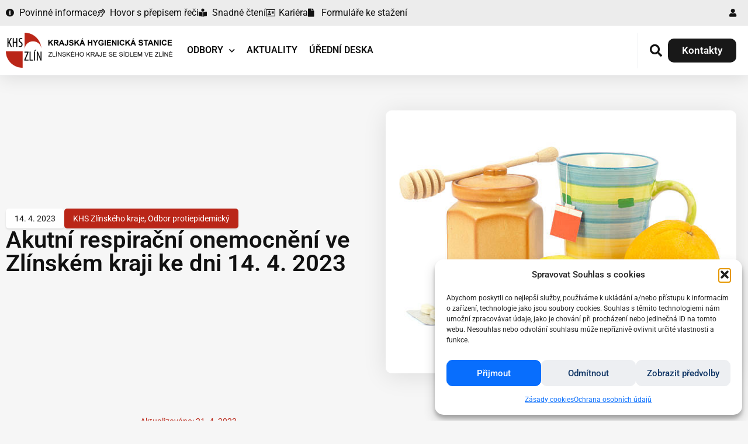

--- FILE ---
content_type: text/html; charset=UTF-8
request_url: https://www.khszlin.cz/khs-zlinskeho-kraje/akutni-respiracni-onemocneni-ve-zlinskem-kraji-ke-dni-14-4-2023/
body_size: 34098
content:
<!doctype html>
<html lang="cs" prefix="og: https://ogp.me/ns#">
<head>
	<meta charset="UTF-8">
	<meta name="viewport" content="width=device-width, initial-scale=1">
	<link rel="profile" href="https://gmpg.org/xfn/11">
	
<!-- Optimalizace pro vyhledávače podle Rank Math - https://rankmath.com/ -->
<title>Akutní respirační onemocnění ve Zlínském kraji ke dni 14. 4. 2023 - Krajská hygienická stanice Zlínského kraje</title>
<meta name="description" content="Celková nemocnost akutními respiračními onemocněními činila v 15. kalendářním týdnu roku 2023 ve Zlínském kraji 1 000 nemocných na 100 000 obyvatel, oproti"/>
<meta name="robots" content="follow, index, max-snippet:-1, max-video-preview:-1, max-image-preview:large"/>
<link rel="canonical" href="https://www.khszlin.cz/khs-zlinskeho-kraje/akutni-respiracni-onemocneni-ve-zlinskem-kraji-ke-dni-14-4-2023/" />
<meta property="og:locale" content="cs_CZ" />
<meta property="og:type" content="article" />
<meta property="og:title" content="Akutní respirační onemocnění ve Zlínském kraji ke dni 14. 4. 2023 - Krajská hygienická stanice Zlínského kraje" />
<meta property="og:description" content="Celková nemocnost akutními respiračními onemocněními činila v 15. kalendářním týdnu roku 2023 ve Zlínském kraji 1 000 nemocných na 100 000 obyvatel, oproti" />
<meta property="og:url" content="https://www.khszlin.cz/khs-zlinskeho-kraje/akutni-respiracni-onemocneni-ve-zlinskem-kraji-ke-dni-14-4-2023/" />
<meta property="og:site_name" content="Krajská hygienická stanice Zlínského kraje" />
<meta property="article:publisher" content="https://www.facebook.com/khszlin.cz" />
<meta property="article:author" content="https://www.facebook.com/khszlin.cz" />
<meta property="article:section" content="KHS Zlínského kraje" />
<meta property="og:updated_time" content="2023-04-21T12:45:19+02:00" />
<meta property="og:image" content="https://www.khszlin.cz/wp-content/uploads/2023/01/ari-head.jpg" />
<meta property="og:image:secure_url" content="https://www.khszlin.cz/wp-content/uploads/2023/01/ari-head.jpg" />
<meta property="og:image:width" content="612" />
<meta property="og:image:height" content="459" />
<meta property="og:image:alt" content="Akutní respirační onemocnění ve Zlínském kraji ke dni 14. 4. 2023" />
<meta property="og:image:type" content="image/jpeg" />
<meta property="article:published_time" content="2023-04-14T12:21:52+02:00" />
<meta property="article:modified_time" content="2023-04-21T12:45:19+02:00" />
<meta name="twitter:card" content="summary_large_image" />
<meta name="twitter:title" content="Akutní respirační onemocnění ve Zlínském kraji ke dni 14. 4. 2023 - Krajská hygienická stanice Zlínského kraje" />
<meta name="twitter:description" content="Celková nemocnost akutními respiračními onemocněními činila v 15. kalendářním týdnu roku 2023 ve Zlínském kraji 1 000 nemocných na 100 000 obyvatel, oproti" />
<meta name="twitter:site" content="@https://twitter.com/hygzlin" />
<meta name="twitter:creator" content="@https://twitter.com/hygzlin" />
<meta name="twitter:image" content="https://www.khszlin.cz/wp-content/uploads/2023/01/ari-head.jpg" />
<meta name="twitter:label1" content="Napsal/a" />
<meta name="twitter:data1" content="vejsada" />
<meta name="twitter:label2" content="Doba čtení" />
<meta name="twitter:data2" content="1 minuta" />
<script type="application/ld+json" class="rank-math-schema">{"@context":"https://schema.org","@graph":[{"@type":"Place","@id":"https://www.khszlin.cz/#place","geo":{"@type":"GeoCoordinates","latitude":"49.2276874477058","longitude":" 17.702228166861158"},"hasMap":"https://www.google.com/maps/search/?api=1&amp;query=49.2276874477058, 17.702228166861158","address":{"@type":"PostalAddress","streetAddress":"Havl\u00ed\u010dkovo n\u00e1b\u0159e\u017e\u00ed 600","addressLocality":"Zl\u00edn","addressRegion":"Zl\u00ednsk\u00fd kraj","postalCode":"760 01","addressCountry":"Czech Republic"}},{"@type":["MedicalOrganization","Organization"],"@id":"https://www.khszlin.cz/#organization","name":"Krajsk\u00e1 hygienick\u00e1 stanice Zl\u00ednsk\u00e9ho kraje","url":"http://308792.w92.wedos.ws/domains/khszlin.cz","sameAs":["https://www.facebook.com/khszlin.cz","https://twitter.com/https://twitter.com/hygzlin"],"email":"podatelna@khszlin.cz","address":{"@type":"PostalAddress","streetAddress":"Havl\u00ed\u010dkovo n\u00e1b\u0159e\u017e\u00ed 600","addressLocality":"Zl\u00edn","addressRegion":"Zl\u00ednsk\u00fd kraj","postalCode":"760 01","addressCountry":"Czech Republic"},"logo":{"@type":"ImageObject","@id":"https://www.khszlin.cz/#logo","url":"http://308792.w92.wedos.ws/domains/khszlin.cz/wp-content/uploads/2022/08/khs-zlin-logo.png","contentUrl":"http://308792.w92.wedos.ws/domains/khszlin.cz/wp-content/uploads/2022/08/khs-zlin-logo.png","caption":"Krajsk\u00e1 hygienick\u00e1 stanice Zl\u00ednsk\u00e9ho kraje","inLanguage":"cs","width":"393","height":"66"},"description":"Krajsk\u00e1 hygienick\u00e1 stanice Zl\u00ednsk\u00e9ho kraje je kl\u00ed\u010dov\u00e1 instituce zodpov\u011bdn\u00e1 za ochranu ve\u0159ejn\u00e9ho zdrav\u00ed a bezpe\u010dnosti obyvatel v regionu. Na\u0161\u00edm hlavn\u00edm posl\u00e1n\u00edm je zaji\u0161\u0165ovat prevenci nemoc\u00ed, kontrolovat hygienick\u00e9 normy a poskytovat odborn\u00e9 poradenstv\u00ed v oblasti zdrav\u00ed a hygieny. Nab\u00edz\u00edme \u0161irok\u00e9 spektrum slu\u017eeb v\u010detn\u011b epidemiologick\u00e9ho \u0161et\u0159en\u00ed, kontrol hygienick\u00fdch podm\u00ednek ve \u0161kol\u00e1ch, nemocnic\u00edch a dal\u0161\u00edch ve\u0159ejn\u00fdch za\u0159\u00edzen\u00edch, a monitorov\u00e1n\u00ed kvality vody a ovzdu\u0161\u00ed.\r\n\r\nNa\u0161e stanice hraje z\u00e1sadn\u00ed roli p\u0159i zvl\u00e1d\u00e1n\u00ed zdravotn\u00edch hrozeb a krizov\u00fdch situac\u00ed, jako jsou epidemie a jin\u00e9 zdravotn\u00ed pohotovosti. Spolupracujeme s dal\u0161\u00edmi zdravotnick\u00fdmi organizacemi a institucemi, aby byla zaji\u0161t\u011bna co nejlep\u0161\u00ed zdravotn\u00ed p\u00e9\u010de a prevence pro v\u0161echny obyvatele Zl\u00ednsk\u00e9ho kraje.\r\n\r\nD\u016fraz klademe na vzd\u011bl\u00e1v\u00e1n\u00ed a osv\u011btu, pravideln\u011b po\u0159\u00e1d\u00e1me \u0161kolen\u00ed a semin\u00e1\u0159e zam\u011b\u0159en\u00e9 na zdrav\u00fd \u017eivotn\u00ed styl a hygienu. Na\u0161im klient\u016fm poskytujeme odborn\u00e9 konzultace a poradenstv\u00ed, abychom podpo\u0159ili zdrav\u00e9 a bezpe\u010dn\u00e9 prost\u0159ed\u00ed pro ka\u017ed\u00e9ho.\r\n\r\nPro aktu\u00e1ln\u00ed informace a slu\u017eby nav\u0161tivte na\u0161e ofici\u00e1ln\u00ed webov\u00e9 str\u00e1nky. Krajsk\u00e1 hygienick\u00e1 stanice Zl\u00ednsk\u00e9ho kraje je zde pro v\u00e1s, aby v\u00e1m pomohla udr\u017eovat zdrav\u00ed a bezpe\u010dnost na nejvy\u0161\u0161\u00ed \u00farovni.","legalName":"Krajsk\u00e1 Hygienick\u00e1 Stanice Zl\u00ednsk\u00e9ho Kraje","location":{"@id":"https://www.khszlin.cz/#place"}},{"@type":"WebSite","@id":"https://www.khszlin.cz/#website","url":"https://www.khszlin.cz","name":"Krajsk\u00e1 hygienick\u00e1 stanice Zl\u00ednsk\u00e9ho kraje","alternateName":"KHS Zl\u00edn","publisher":{"@id":"https://www.khszlin.cz/#organization"},"inLanguage":"cs"},{"@type":"ImageObject","@id":"https://www.khszlin.cz/wp-content/uploads/2023/01/ari-head.jpg","url":"https://www.khszlin.cz/wp-content/uploads/2023/01/ari-head.jpg","width":"612","height":"459","inLanguage":"cs"},{"@type":"BreadcrumbList","@id":"https://www.khszlin.cz/khs-zlinskeho-kraje/akutni-respiracni-onemocneni-ve-zlinskem-kraji-ke-dni-14-4-2023/#breadcrumb","itemListElement":[{"@type":"ListItem","position":"1","item":{"@id":"https://www.khszlin.cz","name":"Dom\u016f"}},{"@type":"ListItem","position":"2","item":{"@id":"https://www.khszlin.cz/kategorie/khs-zlinskeho-kraje/","name":"KHS Zl\u00ednsk\u00e9ho kraje"}},{"@type":"ListItem","position":"3","item":{"@id":"https://www.khszlin.cz/khs-zlinskeho-kraje/akutni-respiracni-onemocneni-ve-zlinskem-kraji-ke-dni-14-4-2023/","name":"Akutn\u00ed respira\u010dn\u00ed onemocn\u011bn\u00ed ve Zl\u00ednsk\u00e9m kraji ke dni 14. 4. 2023"}}]},{"@type":"WebPage","@id":"https://www.khszlin.cz/khs-zlinskeho-kraje/akutni-respiracni-onemocneni-ve-zlinskem-kraji-ke-dni-14-4-2023/#webpage","url":"https://www.khszlin.cz/khs-zlinskeho-kraje/akutni-respiracni-onemocneni-ve-zlinskem-kraji-ke-dni-14-4-2023/","name":"Akutn\u00ed respira\u010dn\u00ed onemocn\u011bn\u00ed ve Zl\u00ednsk\u00e9m kraji ke dni 14. 4. 2023 - Krajsk\u00e1 hygienick\u00e1 stanice Zl\u00ednsk\u00e9ho kraje","datePublished":"2023-04-14T12:21:52+02:00","dateModified":"2023-04-21T12:45:19+02:00","isPartOf":{"@id":"https://www.khszlin.cz/#website"},"primaryImageOfPage":{"@id":"https://www.khszlin.cz/wp-content/uploads/2023/01/ari-head.jpg"},"inLanguage":"cs","breadcrumb":{"@id":"https://www.khszlin.cz/khs-zlinskeho-kraje/akutni-respiracni-onemocneni-ve-zlinskem-kraji-ke-dni-14-4-2023/#breadcrumb"}},{"@type":"Person","@id":"https://www.khszlin.cz/khs-zlinskeho-kraje/akutni-respiracni-onemocneni-ve-zlinskem-kraji-ke-dni-14-4-2023/#author","name":"vejsada","image":{"@type":"ImageObject","@id":"https://secure.gravatar.com/avatar/35010fe4bb568b88e9c23c79092d5b0de805aa25fb21b7118bca1803f0d5a7f0?s=96&amp;d=mm&amp;r=g","url":"https://secure.gravatar.com/avatar/35010fe4bb568b88e9c23c79092d5b0de805aa25fb21b7118bca1803f0d5a7f0?s=96&amp;d=mm&amp;r=g","caption":"vejsada","inLanguage":"cs"},"worksFor":{"@id":"https://www.khszlin.cz/#organization"}},{"@type":"BlogPosting","headline":"Akutn\u00ed respira\u010dn\u00ed onemocn\u011bn\u00ed ve Zl\u00ednsk\u00e9m kraji ke dni 14. 4. 2023 - Krajsk\u00e1 hygienick\u00e1 stanice Zl\u00ednsk\u00e9ho kraje","datePublished":"2023-04-14T12:21:52+02:00","dateModified":"2023-04-21T12:45:19+02:00","articleSection":"KHS Zl\u00ednsk\u00e9ho kraje, Odbor protiepidemick\u00fd","author":{"@id":"https://www.khszlin.cz/khs-zlinskeho-kraje/akutni-respiracni-onemocneni-ve-zlinskem-kraji-ke-dni-14-4-2023/#author","name":"vejsada"},"publisher":{"@id":"https://www.khszlin.cz/#organization"},"description":"Celkov\u00e1 nemocnost akutn\u00edmi respira\u010dn\u00edmi onemocn\u011bn\u00edmi \u010dinila v 15. kalend\u00e1\u0159n\u00edm t\u00fddnu roku 2023 ve Zl\u00ednsk\u00e9m kraji 1 000 nemocn\u00fdch na 100 000 obyvatel, oproti","name":"Akutn\u00ed respira\u010dn\u00ed onemocn\u011bn\u00ed ve Zl\u00ednsk\u00e9m kraji ke dni 14. 4. 2023 - Krajsk\u00e1 hygienick\u00e1 stanice Zl\u00ednsk\u00e9ho kraje","@id":"https://www.khszlin.cz/khs-zlinskeho-kraje/akutni-respiracni-onemocneni-ve-zlinskem-kraji-ke-dni-14-4-2023/#richSnippet","isPartOf":{"@id":"https://www.khszlin.cz/khs-zlinskeho-kraje/akutni-respiracni-onemocneni-ve-zlinskem-kraji-ke-dni-14-4-2023/#webpage"},"image":{"@id":"https://www.khszlin.cz/wp-content/uploads/2023/01/ari-head.jpg"},"inLanguage":"cs","mainEntityOfPage":{"@id":"https://www.khszlin.cz/khs-zlinskeho-kraje/akutni-respiracni-onemocneni-ve-zlinskem-kraji-ke-dni-14-4-2023/#webpage"}}]}</script>
<!-- /Rank Math WordPress SEO plugin -->


<link rel="alternate" type="application/rss+xml" title="Krajská hygienická stanice Zlínského kraje &raquo; RSS zdroj" href="https://www.khszlin.cz/feed/" />
<link rel="alternate" type="application/rss+xml" title="Krajská hygienická stanice Zlínského kraje &raquo; RSS komentářů" href="https://www.khszlin.cz/comments/feed/" />
<link rel="alternate" type="application/rss+xml" title="Krajská hygienická stanice Zlínského kraje &raquo; RSS komentářů pro Akutní respirační onemocnění ve Zlínském kraji ke dni 14. 4. 2023" href="https://www.khszlin.cz/khs-zlinskeho-kraje/akutni-respiracni-onemocneni-ve-zlinskem-kraji-ke-dni-14-4-2023/feed/" />
<link rel="alternate" title="oEmbed (JSON)" type="application/json+oembed" href="https://www.khszlin.cz/wp-json/oembed/1.0/embed?url=https%3A%2F%2Fwww.khszlin.cz%2Fkhs-zlinskeho-kraje%2Fakutni-respiracni-onemocneni-ve-zlinskem-kraji-ke-dni-14-4-2023%2F" />
<link rel="alternate" title="oEmbed (XML)" type="text/xml+oembed" href="https://www.khszlin.cz/wp-json/oembed/1.0/embed?url=https%3A%2F%2Fwww.khszlin.cz%2Fkhs-zlinskeho-kraje%2Fakutni-respiracni-onemocneni-ve-zlinskem-kraji-ke-dni-14-4-2023%2F&#038;format=xml" />
<style id='wp-img-auto-sizes-contain-inline-css'>
img:is([sizes=auto i],[sizes^="auto," i]){contain-intrinsic-size:3000px 1500px}
/*# sourceURL=wp-img-auto-sizes-contain-inline-css */
</style>
<style id='jvm-rich-text-icons-svg-inline-css'>
.wp-block {
    /* Fixes the iframe site editor */   
}
i.icon {
    width: 1em;
    display: inline-block;
    height: 1em;
    background-color: currentColor; 
    mask-repeat: no-repeat; 
    mask-repeat: no-repeat;
    -webkit-mask-repeat: no-repeat;
    mask-size:contain;
    -webkit-mask-size:contain;
    mask-position: 0% 50%;
    -webkit-mask-position: 0% 50%;
    white-space: break-spaces;
}


i.icon.danger {
        --icon-bg: url("[data-uri]");
    -webkit-mask-image: var(--icon-bg);
    mask-image: var(--icon-bg);
}
i.icon.neutral {
        --icon-bg: url("[data-uri]");
    -webkit-mask-image: var(--icon-bg);
    mask-image: var(--icon-bg);
}
i.icon.success {
        --icon-bg: url("[data-uri]");
    -webkit-mask-image: var(--icon-bg);
    mask-image: var(--icon-bg);
}

/*# sourceURL=jvm-rich-text-icons-svg-inline-css */
</style>
<style id='wp-emoji-styles-inline-css'>

	img.wp-smiley, img.emoji {
		display: inline !important;
		border: none !important;
		box-shadow: none !important;
		height: 1em !important;
		width: 1em !important;
		margin: 0 0.07em !important;
		vertical-align: -0.1em !important;
		background: none !important;
		padding: 0 !important;
	}
/*# sourceURL=wp-emoji-styles-inline-css */
</style>
<style id='wp-block-library-inline-css'>
:root{--wp-block-synced-color:#7a00df;--wp-block-synced-color--rgb:122,0,223;--wp-bound-block-color:var(--wp-block-synced-color);--wp-editor-canvas-background:#ddd;--wp-admin-theme-color:#007cba;--wp-admin-theme-color--rgb:0,124,186;--wp-admin-theme-color-darker-10:#006ba1;--wp-admin-theme-color-darker-10--rgb:0,107,160.5;--wp-admin-theme-color-darker-20:#005a87;--wp-admin-theme-color-darker-20--rgb:0,90,135;--wp-admin-border-width-focus:2px}@media (min-resolution:192dpi){:root{--wp-admin-border-width-focus:1.5px}}.wp-element-button{cursor:pointer}:root .has-very-light-gray-background-color{background-color:#eee}:root .has-very-dark-gray-background-color{background-color:#313131}:root .has-very-light-gray-color{color:#eee}:root .has-very-dark-gray-color{color:#313131}:root .has-vivid-green-cyan-to-vivid-cyan-blue-gradient-background{background:linear-gradient(135deg,#00d084,#0693e3)}:root .has-purple-crush-gradient-background{background:linear-gradient(135deg,#34e2e4,#4721fb 50%,#ab1dfe)}:root .has-hazy-dawn-gradient-background{background:linear-gradient(135deg,#faaca8,#dad0ec)}:root .has-subdued-olive-gradient-background{background:linear-gradient(135deg,#fafae1,#67a671)}:root .has-atomic-cream-gradient-background{background:linear-gradient(135deg,#fdd79a,#004a59)}:root .has-nightshade-gradient-background{background:linear-gradient(135deg,#330968,#31cdcf)}:root .has-midnight-gradient-background{background:linear-gradient(135deg,#020381,#2874fc)}:root{--wp--preset--font-size--normal:16px;--wp--preset--font-size--huge:42px}.has-regular-font-size{font-size:1em}.has-larger-font-size{font-size:2.625em}.has-normal-font-size{font-size:var(--wp--preset--font-size--normal)}.has-huge-font-size{font-size:var(--wp--preset--font-size--huge)}.has-text-align-center{text-align:center}.has-text-align-left{text-align:left}.has-text-align-right{text-align:right}.has-fit-text{white-space:nowrap!important}#end-resizable-editor-section{display:none}.aligncenter{clear:both}.items-justified-left{justify-content:flex-start}.items-justified-center{justify-content:center}.items-justified-right{justify-content:flex-end}.items-justified-space-between{justify-content:space-between}.screen-reader-text{border:0;clip-path:inset(50%);height:1px;margin:-1px;overflow:hidden;padding:0;position:absolute;width:1px;word-wrap:normal!important}.screen-reader-text:focus{background-color:#ddd;clip-path:none;color:#444;display:block;font-size:1em;height:auto;left:5px;line-height:normal;padding:15px 23px 14px;text-decoration:none;top:5px;width:auto;z-index:100000}html :where(.has-border-color){border-style:solid}html :where([style*=border-top-color]){border-top-style:solid}html :where([style*=border-right-color]){border-right-style:solid}html :where([style*=border-bottom-color]){border-bottom-style:solid}html :where([style*=border-left-color]){border-left-style:solid}html :where([style*=border-width]){border-style:solid}html :where([style*=border-top-width]){border-top-style:solid}html :where([style*=border-right-width]){border-right-style:solid}html :where([style*=border-bottom-width]){border-bottom-style:solid}html :where([style*=border-left-width]){border-left-style:solid}html :where(img[class*=wp-image-]){height:auto;max-width:100%}:where(figure){margin:0 0 1em}html :where(.is-position-sticky){--wp-admin--admin-bar--position-offset:var(--wp-admin--admin-bar--height,0px)}@media screen and (max-width:600px){html :where(.is-position-sticky){--wp-admin--admin-bar--position-offset:0px}}
/*# sourceURL=/wp-includes/css/dist/block-library/common.min.css */
</style>
<link rel='stylesheet' id='bodhi-svgs-attachment-css' href='https://www.khszlin.cz/wp-content/plugins/svg-support/css/svgs-attachment.css' media='all' />
<link rel='stylesheet' id='cmplz-general-css' href='https://www.khszlin.cz/wp-content/plugins/complianz-gdpr/assets/css/cookieblocker.min.css?ver=1766103161' media='all' />
<link rel='stylesheet' id='hello-elementor-css' href='https://www.khszlin.cz/wp-content/themes/hello-elementor/assets/css/reset.css?ver=3.4.5' media='all' />
<link rel='stylesheet' id='hello-elementor-theme-style-css' href='https://www.khszlin.cz/wp-content/themes/hello-elementor/assets/css/theme.css?ver=3.4.5' media='all' />
<link rel='stylesheet' id='hello-elementor-header-footer-css' href='https://www.khszlin.cz/wp-content/themes/hello-elementor/assets/css/header-footer.css?ver=3.4.5' media='all' />
<link rel='stylesheet' id='elementor-frontend-css' href='https://www.khszlin.cz/wp-content/plugins/elementor/assets/css/frontend.min.css?ver=3.34.1' media='all' />
<link rel='stylesheet' id='elementor-post-5-css' href='https://www.khszlin.cz/wp-content/uploads/elementor/css/post-5.css?ver=1768590420' media='all' />
<link rel='stylesheet' id='widget-icon-list-css' href='https://www.khszlin.cz/wp-content/plugins/elementor/assets/css/widget-icon-list.min.css?ver=3.34.1' media='all' />
<link rel='stylesheet' id='widget-image-css' href='https://www.khszlin.cz/wp-content/plugins/elementor/assets/css/widget-image.min.css?ver=3.34.1' media='all' />
<link rel='stylesheet' id='widget-nav-menu-css' href='https://www.khszlin.cz/wp-content/plugins/elementor-pro/assets/css/widget-nav-menu.min.css?ver=3.34.0' media='all' />
<link rel='stylesheet' id='widget-heading-css' href='https://www.khszlin.cz/wp-content/plugins/elementor/assets/css/widget-heading.min.css?ver=3.34.1' media='all' />
<link rel='stylesheet' id='e-sticky-css' href='https://www.khszlin.cz/wp-content/plugins/elementor-pro/assets/css/modules/sticky.min.css?ver=3.34.0' media='all' />
<link rel='stylesheet' id='widget-image-box-css' href='https://www.khszlin.cz/wp-content/plugins/elementor/assets/css/widget-image-box.min.css?ver=3.34.1' media='all' />
<link rel='stylesheet' id='widget-social-icons-css' href='https://www.khszlin.cz/wp-content/plugins/elementor/assets/css/widget-social-icons.min.css?ver=3.34.1' media='all' />
<link rel='stylesheet' id='e-apple-webkit-css' href='https://www.khszlin.cz/wp-content/plugins/elementor/assets/css/conditionals/apple-webkit.min.css?ver=3.34.1' media='all' />
<link rel='stylesheet' id='widget-post-navigation-css' href='https://www.khszlin.cz/wp-content/plugins/elementor-pro/assets/css/widget-post-navigation.min.css?ver=3.34.0' media='all' />
<link rel='stylesheet' id='e-animation-fadeIn-css' href='https://www.khszlin.cz/wp-content/plugins/elementor/assets/lib/animations/styles/fadeIn.min.css?ver=3.34.1' media='all' />
<link rel='stylesheet' id='e-popup-css' href='https://www.khszlin.cz/wp-content/plugins/elementor-pro/assets/css/conditionals/popup.min.css?ver=3.34.0' media='all' />
<link rel='stylesheet' id='elementor-icons-css' href='https://www.khszlin.cz/wp-content/plugins/elementor/assets/lib/eicons/css/elementor-icons.min.css?ver=5.45.0' media='all' />
<link rel='stylesheet' id='elementor-post-14263-css' href='https://www.khszlin.cz/wp-content/uploads/elementor/css/post-14263.css?ver=1768590421' media='all' />
<link rel='stylesheet' id='elementor-post-7761-css' href='https://www.khszlin.cz/wp-content/uploads/elementor/css/post-7761.css?ver=1768590421' media='all' />
<link rel='stylesheet' id='elementor-post-1520-css' href='https://www.khszlin.cz/wp-content/uploads/elementor/css/post-1520.css?ver=1768590454' media='all' />
<link rel='stylesheet' id='elementor-post-1592-css' href='https://www.khszlin.cz/wp-content/uploads/elementor/css/post-1592.css?ver=1768590421' media='all' />
<link rel='stylesheet' id='ecs-styles-css' href='https://www.khszlin.cz/wp-content/plugins/ele-custom-skin/assets/css/ecs-style.css?ver=3.1.9' media='all' />
<link rel='stylesheet' id='elementor-post-1354-css' href='https://www.khszlin.cz/wp-content/uploads/elementor/css/post-1354.css?ver=1713033098' media='all' />
<link rel='stylesheet' id='elementor-post-1796-css' href='https://www.khszlin.cz/wp-content/uploads/elementor/css/post-1796.css?ver=1661773908' media='all' />
<link rel='stylesheet' id='elementor-gf-local-roboto-css' href='https://www.khszlin.cz/wp-content/uploads/elementor/google-fonts/css/roboto.css?ver=1742859853' media='all' />
<link rel='stylesheet' id='elementor-gf-local-robotoslab-css' href='https://www.khszlin.cz/wp-content/uploads/elementor/google-fonts/css/robotoslab.css?ver=1742859857' media='all' />
<link rel='stylesheet' id='elementor-gf-local-opensans-css' href='https://www.khszlin.cz/wp-content/uploads/elementor/google-fonts/css/opensans.css?ver=1742859864' media='all' />
<link rel='stylesheet' id='elementor-icons-shared-0-css' href='https://www.khszlin.cz/wp-content/plugins/elementor/assets/lib/font-awesome/css/fontawesome.min.css?ver=5.15.3' media='all' />
<link rel='stylesheet' id='elementor-icons-fa-solid-css' href='https://www.khszlin.cz/wp-content/plugins/elementor/assets/lib/font-awesome/css/solid.min.css?ver=5.15.3' media='all' />
<link rel='stylesheet' id='elementor-icons-fa-regular-css' href='https://www.khszlin.cz/wp-content/plugins/elementor/assets/lib/font-awesome/css/regular.min.css?ver=5.15.3' media='all' />
<link rel='stylesheet' id='elementor-icons-fa-brands-css' href='https://www.khszlin.cz/wp-content/plugins/elementor/assets/lib/font-awesome/css/brands.min.css?ver=5.15.3' media='all' />
<script src="https://www.khszlin.cz/wp-includes/js/jquery/jquery.min.js?ver=3.7.1" id="jquery-core-js"></script>
<script src="https://www.khszlin.cz/wp-includes/js/jquery/jquery-migrate.min.js?ver=3.4.1" id="jquery-migrate-js"></script>
<script id="ecs_ajax_load-js-extra">
var ecs_ajax_params = {"ajaxurl":"https://www.khszlin.cz/wp-admin/admin-ajax.php","posts":"{\"page\":0,\"name\":\"akutni-respiracni-onemocneni-ve-zlinskem-kraji-ke-dni-14-4-2023\",\"category_name\":\"khs-zlinskeho-kraje\",\"error\":\"\",\"m\":\"\",\"p\":0,\"post_parent\":\"\",\"subpost\":\"\",\"subpost_id\":\"\",\"attachment\":\"\",\"attachment_id\":0,\"pagename\":\"\",\"page_id\":0,\"second\":\"\",\"minute\":\"\",\"hour\":\"\",\"day\":0,\"monthnum\":0,\"year\":0,\"w\":0,\"tag\":\"\",\"cat\":\"\",\"tag_id\":\"\",\"author\":\"\",\"author_name\":\"\",\"feed\":\"\",\"tb\":\"\",\"paged\":0,\"meta_key\":\"\",\"meta_value\":\"\",\"preview\":\"\",\"s\":\"\",\"sentence\":\"\",\"title\":\"\",\"fields\":\"all\",\"menu_order\":\"\",\"embed\":\"\",\"category__in\":[],\"category__not_in\":[],\"category__and\":[],\"post__in\":[],\"post__not_in\":[],\"post_name__in\":[],\"tag__in\":[],\"tag__not_in\":[],\"tag__and\":[],\"tag_slug__in\":[],\"tag_slug__and\":[],\"post_parent__in\":[],\"post_parent__not_in\":[],\"author__in\":[],\"author__not_in\":[],\"search_columns\":[],\"ignore_sticky_posts\":false,\"suppress_filters\":false,\"cache_results\":true,\"update_post_term_cache\":true,\"update_menu_item_cache\":false,\"lazy_load_term_meta\":true,\"update_post_meta_cache\":true,\"post_type\":\"\",\"posts_per_page\":6,\"nopaging\":false,\"comments_per_page\":\"50\",\"no_found_rows\":false,\"order\":\"DESC\"}"};
//# sourceURL=ecs_ajax_load-js-extra
</script>
<script src="https://www.khszlin.cz/wp-content/plugins/ele-custom-skin/assets/js/ecs_ajax_pagination.js?ver=3.1.9" id="ecs_ajax_load-js"></script>
<script src="https://www.khszlin.cz/wp-content/plugins/ele-custom-skin/assets/js/ecs.js?ver=3.1.9" id="ecs-script-js"></script>
<link rel="https://api.w.org/" href="https://www.khszlin.cz/wp-json/" /><link rel="alternate" title="JSON" type="application/json" href="https://www.khszlin.cz/wp-json/wp/v2/posts/10927" /><link rel="EditURI" type="application/rsd+xml" title="RSD" href="https://www.khszlin.cz/xmlrpc.php?rsd" />
<meta name="generator" content="WordPress 6.9" />
<link rel='shortlink' href='https://www.khszlin.cz/?p=10927' />
			<style>.cmplz-hidden {
					display: none !important;
				}</style><meta name="generator" content="Elementor 3.34.1; features: additional_custom_breakpoints; settings: css_print_method-external, google_font-enabled, font_display-auto">
<style type="text/css" id="filter-everything-inline-css">.wpc-orderby-select{width:100%}.wpc-filters-open-button-container{display:none}.wpc-debug-message{padding:16px;font-size:14px;border:1px dashed #ccc;margin-bottom:20px}.wpc-debug-title{visibility:hidden}.wpc-button-inner,.wpc-chip-content{display:flex;align-items:center}.wpc-icon-html-wrapper{position:relative;margin-right:10px;top:2px}.wpc-icon-html-wrapper span{display:block;height:1px;width:18px;border-radius:3px;background:#2c2d33;margin-bottom:4px;position:relative}span.wpc-icon-line-1:after,span.wpc-icon-line-2:after,span.wpc-icon-line-3:after{content:"";display:block;width:3px;height:3px;border:1px solid #2c2d33;background-color:#fff;position:absolute;top:-2px;box-sizing:content-box}span.wpc-icon-line-3:after{border-radius:50%;left:2px}span.wpc-icon-line-1:after{border-radius:50%;left:5px}span.wpc-icon-line-2:after{border-radius:50%;left:12px}body .wpc-filters-open-button-container a.wpc-filters-open-widget,body .wpc-filters-open-button-container a.wpc-open-close-filters-button{display:inline-block;text-align:left;border:1px solid #2c2d33;border-radius:2px;line-height:1.5;padding:7px 12px;background-color:transparent;color:#2c2d33;box-sizing:border-box;text-decoration:none!important;font-weight:400;transition:none;position:relative}@media screen and (max-width:768px){.wpc_show_bottom_widget .wpc-filters-open-button-container,.wpc_show_open_close_button .wpc-filters-open-button-container{display:block}.wpc_show_bottom_widget .wpc-filters-open-button-container{margin-top:1em;margin-bottom:1em}}</style>
<script type="text/plain" data-service="google-analytics" data-category="statistics" id="google_gtagjs" data-cmplz-src="https://www.googletagmanager.com/gtag/js?id=G-NRKDKS4ZT0" async></script>
<script id="google_gtagjs-inline">
window.dataLayer = window.dataLayer || [];function gtag(){dataLayer.push(arguments);}gtag('js', new Date());gtag('config', 'G-NRKDKS4ZT0', {} );
</script>
<link rel="icon" href="https://www.khszlin.cz/wp-content/uploads/2022/08/fav-ico-150x150.png" sizes="32x32" />
<link rel="icon" href="https://www.khszlin.cz/wp-content/uploads/2022/08/fav-ico.png" sizes="192x192" />
<link rel="apple-touch-icon" href="https://www.khszlin.cz/wp-content/uploads/2022/08/fav-ico.png" />
<meta name="msapplication-TileImage" content="https://www.khszlin.cz/wp-content/uploads/2022/08/fav-ico.png" />
		<style id="wp-custom-css">
			.wp-block-file{
	display: flex;
	flex-wrap: wrap;
	flex-direction: row-reverse;
	justify-content: flex-end;
	gap: 10px;
	align-items: center;
}
.wp-block-file a{
	max-width: 550px;
}
.wp-block-file object{
	width: 100%;
}
.wp-block-file:not(.wp-element-button) {
 font-size:1em;
}
.wp-block-file__button {
	background: lightgrey;
}

.table-first-col-fix th:first-of-type,
.table-first-col-fix td:first-of-type {
	width: 200px;
}
.smernice {
	padding-left: 7.5em;
	color : red;
}

.smernice a {
	color : red;
}
.smernice a:hover {
	font-weight: 600;
	color : red;
}

		</style>
		<noscript><style id="rocket-lazyload-nojs-css">.rll-youtube-player, [data-lazy-src]{display:none !important;}</style></noscript><style id="wpr-lazyload-bg-container"></style><style id="wpr-lazyload-bg-exclusion"></style>
<noscript>
<style id="wpr-lazyload-bg-nostyle"></style>
</noscript>
<script type="application/javascript">const rocket_pairs = []; const rocket_excluded_pairs = [];</script><meta name="generator" content="WP Rocket 3.20.3" data-wpr-features="wpr_lazyload_css_bg_img wpr_lazyload_images wpr_preload_links wpr_desktop" /></head>
<body data-rsssl=1 data-cmplz=1 class="wp-singular post-template-default single single-post postid-10927 single-format-standard wp-custom-logo wp-embed-responsive wp-theme-hello-elementor hello-elementor-default elementor-default elementor-kit-5 elementor-page-1520">


<a class="skip-link screen-reader-text" href="#content">Přejít k obsahu</a>

		<header data-rocket-location-hash="4f8de8f60de192778e7e7a80c30f3da0" data-elementor-type="header" data-elementor-id="14263" class="elementor elementor-14263 elementor-location-header" data-elementor-post-type="elementor_library">
			<header class="elementor-element elementor-element-67bc5b0 e-con-full e-flex e-con e-parent" data-id="67bc5b0" data-element_type="container" data-settings="{&quot;sticky&quot;:&quot;top&quot;,&quot;sticky_on&quot;:[&quot;desktop&quot;,&quot;tablet&quot;,&quot;mobile&quot;],&quot;sticky_offset&quot;:0,&quot;sticky_effects_offset&quot;:0,&quot;sticky_anchor_link_offset&quot;:0}">
		<div class="elementor-element elementor-element-f258558 e-flex e-con-boxed e-con e-child" data-id="f258558" data-element_type="container" data-settings="{&quot;background_background&quot;:&quot;classic&quot;}">
					<div data-rocket-location-hash="3f2ebbf863d4612ef775d00659a69d20" class="e-con-inner">
				<div class="elementor-element elementor-element-7eaaefd elementor-icon-list--layout-inline elementor-list-item-link-full_width elementor-widget elementor-widget-icon-list" data-id="7eaaefd" data-element_type="widget" data-widget_type="icon-list.default">
				<div class="elementor-widget-container">
							<ul class="elementor-icon-list-items elementor-inline-items">
							<li class="elementor-icon-list-item elementor-inline-item">
											<a href="https://www.khszlin.cz/povinne-informace/">

												<span class="elementor-icon-list-icon">
							<i aria-hidden="true" class="fas fa-info-circle"></i>						</span>
										<span class="elementor-icon-list-text">Povinné informace</span>
											</a>
									</li>
								<li class="elementor-icon-list-item elementor-inline-item">
											<a href="https://mzcr.infolinky.textcom.cz/app/">

												<span class="elementor-icon-list-icon">
							<i aria-hidden="true" class="fas fa-assistive-listening-systems"></i>						</span>
										<span class="elementor-icon-list-text">Hovor s přepisem řeči</span>
											</a>
									</li>
								<li class="elementor-icon-list-item elementor-inline-item">
											<a href="https://www.khszlin.cz/snadne-cteni/">

												<span class="elementor-icon-list-icon">
							<i aria-hidden="true" class="fas fa-book-reader"></i>						</span>
										<span class="elementor-icon-list-text">Snadné čtení</span>
											</a>
									</li>
								<li class="elementor-icon-list-item elementor-inline-item">
											<a href="https://www.khszlin.cz/kariera/">

												<span class="elementor-icon-list-icon">
							<i aria-hidden="true" class="far fa-address-card"></i>						</span>
										<span class="elementor-icon-list-text">Kariéra</span>
											</a>
									</li>
								<li class="elementor-icon-list-item elementor-inline-item">
											<a href="https://www.khszlin.cz/formulare-a-dokumenty/">

												<span class="elementor-icon-list-icon">
							<i aria-hidden="true" class="fas fa-file"></i>						</span>
										<span class="elementor-icon-list-text">Formuláře ke stažení</span>
											</a>
									</li>
						</ul>
						</div>
				</div>
				<div class="elementor-element elementor-element-4f786b8 elementor-icon-list--layout-inline elementor-hidden-desktop elementor-hidden-tablet elementor-hidden-mobile elementor-list-item-link-full_width elementor-widget elementor-widget-icon-list" data-id="4f786b8" data-element_type="widget" data-widget_type="icon-list.default">
				<div class="elementor-widget-container">
							<ul class="elementor-icon-list-items elementor-inline-items">
							<li class="elementor-icon-list-item elementor-inline-item">
											<a href="https://cs-cz.facebook.com/khszlin.cz/">

												<span class="elementor-icon-list-icon">
							<i aria-hidden="true" class="fab fa-facebook-f"></i>						</span>
										<span class="elementor-icon-list-text"></span>
											</a>
									</li>
								<li class="elementor-icon-list-item elementor-inline-item">
											<a href="https://twitter.com/hygzlin">

												<span class="elementor-icon-list-icon">
							<i aria-hidden="true" class="fab fa-twitter"></i>						</span>
										<span class="elementor-icon-list-text"></span>
											</a>
									</li>
								<li class="elementor-icon-list-item elementor-inline-item">
											<a href="https://www.khszlin.cz/login/">

												<span class="elementor-icon-list-icon">
							<i aria-hidden="true" class="fas fa-user"></i>						</span>
										<span class="elementor-icon-list-text"></span>
											</a>
									</li>
						</ul>
						</div>
				</div>
				<div class="elementor-element elementor-element-68f31e5 elementor-icon-list--layout-inline elementor-list-item-link-full_width elementor-widget elementor-widget-icon-list" data-id="68f31e5" data-element_type="widget" data-widget_type="icon-list.default">
				<div class="elementor-widget-container">
							<ul class="elementor-icon-list-items elementor-inline-items">
							<li class="elementor-icon-list-item elementor-inline-item">
											<a href="https://www.khszlin.cz/login/">

												<span class="elementor-icon-list-icon">
							<i aria-hidden="true" class="fas fa-user"></i>						</span>
										<span class="elementor-icon-list-text"></span>
											</a>
									</li>
						</ul>
						</div>
				</div>
					</div>
				</div>
		<div class="elementor-element elementor-element-958b94e e-flex e-con-boxed e-con e-child" data-id="958b94e" data-element_type="container" data-settings="{&quot;background_background&quot;:&quot;classic&quot;}">
					<div data-rocket-location-hash="547ec2470d2bda10abb0f19dcabad963" class="e-con-inner">
				<div class="elementor-element elementor-element-db8c6dc elementor-widget elementor-widget-theme-site-logo elementor-widget-image" data-id="db8c6dc" data-element_type="widget" data-widget_type="theme-site-logo.default">
				<div class="elementor-widget-container">
											<a href="https://www.khszlin.cz">
			<img width="910" height="185" src="data:image/svg+xml,%3Csvg%20xmlns='http://www.w3.org/2000/svg'%20viewBox='0%200%20910%20185'%3E%3C/svg%3E" class="attachment-full size-full wp-image-8674" alt="Krajská hygienická stanice Zlínského kraje" data-lazy-srcset="https://www.khszlin.cz/wp-content/uploads/2023/01/khs-zlin-new-logo-v2-910x185-1.png 910w, https://www.khszlin.cz/wp-content/uploads/2023/01/khs-zlin-new-logo-v2-910x185-1-300x61.png 300w, https://www.khszlin.cz/wp-content/uploads/2023/01/khs-zlin-new-logo-v2-910x185-1-768x156.png 768w" data-lazy-sizes="(max-width: 910px) 100vw, 910px" data-lazy-src="https://www.khszlin.cz/wp-content/uploads/2023/01/khs-zlin-new-logo-v2-910x185-1.png" /><noscript><img width="910" height="185" src="https://www.khszlin.cz/wp-content/uploads/2023/01/khs-zlin-new-logo-v2-910x185-1.png" class="attachment-full size-full wp-image-8674" alt="Krajská hygienická stanice Zlínského kraje" srcset="https://www.khszlin.cz/wp-content/uploads/2023/01/khs-zlin-new-logo-v2-910x185-1.png 910w, https://www.khszlin.cz/wp-content/uploads/2023/01/khs-zlin-new-logo-v2-910x185-1-300x61.png 300w, https://www.khszlin.cz/wp-content/uploads/2023/01/khs-zlin-new-logo-v2-910x185-1-768x156.png 768w" sizes="(max-width: 910px) 100vw, 910px" /></noscript>				</a>
											</div>
				</div>
		<div class="elementor-element elementor-element-9c89bfa e-con-full e-flex e-con e-child" data-id="9c89bfa" data-element_type="container">
				<div class="elementor-element elementor-element-6389344 elementor-nav-menu__text-align-center elementor-nav-menu--stretch elementor-nav-menu--dropdown-mobile elementor-hidden-mobile elementor-nav-menu--toggle elementor-nav-menu--burger elementor-widget elementor-widget-nav-menu" data-id="6389344" data-element_type="widget" data-settings="{&quot;submenu_icon&quot;:{&quot;value&quot;:&quot;&lt;i class=\&quot;fas fa-chevron-down\&quot; aria-hidden=\&quot;true\&quot;&gt;&lt;\/i&gt;&quot;,&quot;library&quot;:&quot;fa-solid&quot;},&quot;full_width&quot;:&quot;stretch&quot;,&quot;layout&quot;:&quot;horizontal&quot;,&quot;toggle&quot;:&quot;burger&quot;}" data-widget_type="nav-menu.default">
				<div class="elementor-widget-container">
								<nav aria-label="Menu" class="elementor-nav-menu--main elementor-nav-menu__container elementor-nav-menu--layout-horizontal e--pointer-underline e--animation-fade">
				<ul id="menu-1-6389344" class="elementor-nav-menu"><li class="menu-item menu-item-type-post_type menu-item-object-page menu-item-has-children menu-item-85"><a href="https://www.khszlin.cz/organizacni-struktura/" class="elementor-item">Odbory</a>
<ul class="sub-menu elementor-nav-menu--dropdown">
	<li class="menu-item menu-item-type-post_type menu-item-object-page menu-item-86"><a href="https://www.khszlin.cz/organizacni-struktura/odbor-hygieny-vyzivy-a-pbu/" class="elementor-sub-item">Odbor hygieny výživy, dětí, mladistvých a předmětů běžného užívání</a></li>
	<li class="menu-item menu-item-type-post_type menu-item-object-page menu-item-325"><a href="https://www.khszlin.cz/organizacni-struktura/odbor-hygieny-prace/" class="elementor-sub-item">Odbor hygieny práce</a></li>
	<li class="menu-item menu-item-type-post_type menu-item-object-page menu-item-326"><a href="https://www.khszlin.cz/organizacni-struktura/odbor-hygieny-obecne-a-komunalni/" class="elementor-sub-item">Odbor hygieny obecné a komunální</a></li>
	<li class="menu-item menu-item-type-post_type menu-item-object-page menu-item-733"><a href="https://www.khszlin.cz/organizacni-struktura/odbor-protiepidemicky/" class="elementor-sub-item">Odbor protiepidemický</a></li>
	<li class="menu-item menu-item-type-post_type menu-item-object-page menu-item-735"><a href="https://www.khszlin.cz/organizacni-struktura/podpora-zdravi-a-zdravotni-politika/" class="elementor-sub-item">Podpora zdraví a zdravotní politika</a></li>
	<li class="menu-item menu-item-type-post_type menu-item-object-page menu-item-731"><a href="https://www.khszlin.cz/organizacni-struktura/odbor-ekonomicko-spravnich-cinnosti/" class="elementor-sub-item">Odbor ekonomicko správních činností</a></li>
</ul>
</li>
<li class="menu-item menu-item-type-post_type menu-item-object-page current_page_parent menu-item-1431"><a href="https://www.khszlin.cz/aktuality/" class="elementor-item">Aktuality</a></li>
<li class="menu-item menu-item-type-post_type menu-item-object-page menu-item-10713"><a href="https://www.khszlin.cz/uredni-deska/" class="elementor-item">Úřední deska</a></li>
</ul>			</nav>
					<div class="elementor-menu-toggle" role="button" tabindex="0" aria-label="Menu Toggle" aria-expanded="false">
			<i aria-hidden="true" role="presentation" class="elementor-menu-toggle__icon--open eicon-menu-bar"></i><i aria-hidden="true" role="presentation" class="elementor-menu-toggle__icon--close eicon-close"></i>		</div>
					<nav class="elementor-nav-menu--dropdown elementor-nav-menu__container" aria-hidden="true">
				<ul id="menu-2-6389344" class="elementor-nav-menu"><li class="menu-item menu-item-type-post_type menu-item-object-page menu-item-has-children menu-item-85"><a href="https://www.khszlin.cz/organizacni-struktura/" class="elementor-item" tabindex="-1">Odbory</a>
<ul class="sub-menu elementor-nav-menu--dropdown">
	<li class="menu-item menu-item-type-post_type menu-item-object-page menu-item-86"><a href="https://www.khszlin.cz/organizacni-struktura/odbor-hygieny-vyzivy-a-pbu/" class="elementor-sub-item" tabindex="-1">Odbor hygieny výživy, dětí, mladistvých a předmětů běžného užívání</a></li>
	<li class="menu-item menu-item-type-post_type menu-item-object-page menu-item-325"><a href="https://www.khszlin.cz/organizacni-struktura/odbor-hygieny-prace/" class="elementor-sub-item" tabindex="-1">Odbor hygieny práce</a></li>
	<li class="menu-item menu-item-type-post_type menu-item-object-page menu-item-326"><a href="https://www.khszlin.cz/organizacni-struktura/odbor-hygieny-obecne-a-komunalni/" class="elementor-sub-item" tabindex="-1">Odbor hygieny obecné a komunální</a></li>
	<li class="menu-item menu-item-type-post_type menu-item-object-page menu-item-733"><a href="https://www.khszlin.cz/organizacni-struktura/odbor-protiepidemicky/" class="elementor-sub-item" tabindex="-1">Odbor protiepidemický</a></li>
	<li class="menu-item menu-item-type-post_type menu-item-object-page menu-item-735"><a href="https://www.khszlin.cz/organizacni-struktura/podpora-zdravi-a-zdravotni-politika/" class="elementor-sub-item" tabindex="-1">Podpora zdraví a zdravotní politika</a></li>
	<li class="menu-item menu-item-type-post_type menu-item-object-page menu-item-731"><a href="https://www.khszlin.cz/organizacni-struktura/odbor-ekonomicko-spravnich-cinnosti/" class="elementor-sub-item" tabindex="-1">Odbor ekonomicko správních činností</a></li>
</ul>
</li>
<li class="menu-item menu-item-type-post_type menu-item-object-page current_page_parent menu-item-1431"><a href="https://www.khszlin.cz/aktuality/" class="elementor-item" tabindex="-1">Aktuality</a></li>
<li class="menu-item menu-item-type-post_type menu-item-object-page menu-item-10713"><a href="https://www.khszlin.cz/uredni-deska/" class="elementor-item" tabindex="-1">Úřední deska</a></li>
</ul>			</nav>
						</div>
				</div>
				<div class="elementor-element elementor-element-78a9c0d elementor-nav-menu__text-align-center elementor-nav-menu--stretch elementor-hidden-desktop elementor-hidden-tablet elementor-nav-menu--toggle elementor-nav-menu--burger elementor-widget elementor-widget-nav-menu" data-id="78a9c0d" data-element_type="widget" data-settings="{&quot;submenu_icon&quot;:{&quot;value&quot;:&quot;&lt;i class=\&quot;fas fa-chevron-down\&quot; aria-hidden=\&quot;true\&quot;&gt;&lt;\/i&gt;&quot;,&quot;library&quot;:&quot;fa-solid&quot;},&quot;full_width&quot;:&quot;stretch&quot;,&quot;layout&quot;:&quot;dropdown&quot;,&quot;toggle&quot;:&quot;burger&quot;}" data-widget_type="nav-menu.default">
				<div class="elementor-widget-container">
							<div class="elementor-menu-toggle" role="button" tabindex="0" aria-label="Menu Toggle" aria-expanded="false">
			<i aria-hidden="true" role="presentation" class="elementor-menu-toggle__icon--open eicon-menu-bar"></i><i aria-hidden="true" role="presentation" class="elementor-menu-toggle__icon--close eicon-close"></i>		</div>
					<nav class="elementor-nav-menu--dropdown elementor-nav-menu__container" aria-hidden="true">
				<ul id="menu-2-78a9c0d" class="elementor-nav-menu"><li class="menu-item menu-item-type-post_type menu-item-object-page menu-item-has-children menu-item-15565"><a href="https://www.khszlin.cz/organizacni-struktura/" class="elementor-item" tabindex="-1">Organizační struktura</a>
<ul class="sub-menu elementor-nav-menu--dropdown">
	<li class="menu-item menu-item-type-post_type menu-item-object-page menu-item-15575"><a href="https://www.khszlin.cz/organizacni-struktura/odbor-hygieny-vyzivy-a-pbu/" class="elementor-sub-item" tabindex="-1">Odbor hygieny výživy, dětí, mladistvých a předmětů běžného užívání</a></li>
	<li class="menu-item menu-item-type-post_type menu-item-object-page menu-item-15574"><a href="https://www.khszlin.cz/organizacni-struktura/odbor-hygieny-prace/" class="elementor-sub-item" tabindex="-1">Odbor hygieny práce</a></li>
	<li class="menu-item menu-item-type-post_type menu-item-object-page menu-item-15573"><a href="https://www.khszlin.cz/organizacni-struktura/odbor-hygieny-obecne-a-komunalni/" class="elementor-sub-item" tabindex="-1">Odbor hygieny obecné a komunální</a></li>
	<li class="menu-item menu-item-type-post_type menu-item-object-page menu-item-15571"><a href="https://www.khszlin.cz/organizacni-struktura/odbor-protiepidemicky/" class="elementor-sub-item" tabindex="-1">Odbor protiepidemický</a></li>
	<li class="menu-item menu-item-type-post_type menu-item-object-page menu-item-15569"><a href="https://www.khszlin.cz/organizacni-struktura/odbor-ekonomicko-spravnich-cinnosti/" class="elementor-sub-item" tabindex="-1">Odbor ekonomicko správních činností</a></li>
	<li class="menu-item menu-item-type-post_type menu-item-object-page menu-item-15576"><a href="https://www.khszlin.cz/organizacni-struktura/podpora-zdravi-a-zdravotni-politika/" class="elementor-sub-item" tabindex="-1">Podpora zdraví a zdravotní politika</a></li>
</ul>
</li>
<li class="menu-item menu-item-type-post_type menu-item-object-page current_page_parent menu-item-15567"><a href="https://www.khszlin.cz/aktuality/" class="elementor-item" tabindex="-1">Aktuality</a></li>
<li class="menu-item menu-item-type-post_type menu-item-object-page menu-item-15568"><a href="https://www.khszlin.cz/uredni-deska/" class="elementor-item" tabindex="-1">Úřední deska</a></li>
<li class="menu-item menu-item-type-post_type menu-item-object-page menu-item-15566"><a href="https://www.khszlin.cz/kontakt/" class="elementor-item" tabindex="-1">Kontakt</a></li>
</ul>			</nav>
						</div>
				</div>
				</div>
		<div class="elementor-element elementor-element-0e102be elementor-hidden-mobile e-flex e-con-boxed e-con e-child" data-id="0e102be" data-element_type="container">
					<div data-rocket-location-hash="c2f261e139443c84ca60cc6cb3d5634c" class="e-con-inner">
		<div class="elementor-element elementor-element-ef74af0 e-con-full elementor-hidden-mobile e-flex e-con e-child" data-id="ef74af0" data-element_type="container">
				<div class="elementor-element elementor-element-1605e3e elementor-widget__width-auto elementor-view-default elementor-widget elementor-widget-icon" data-id="1605e3e" data-element_type="widget" data-widget_type="icon.default">
				<div class="elementor-widget-container">
							<div class="elementor-icon-wrapper">
			<a class="elementor-icon" href="#elementor-action%3Aaction%3Dpopup%3Aopen%26settings%3DeyJpZCI6Ijc1MyIsInRvZ2dsZSI6ZmFsc2V9">
			<i aria-hidden="true" class="fas fa-search"></i>			</a>
		</div>
						</div>
				</div>
				<div class="elementor-element elementor-element-dc25084 elementor-align-right elementor-widget elementor-widget-button" data-id="dc25084" data-element_type="widget" data-widget_type="button.default">
				<div class="elementor-widget-container">
									<div class="elementor-button-wrapper">
					<a class="elementor-button elementor-button-link elementor-size-sm" href="https://www.khszlin.cz/kontakt/" target="_blank">
						<span class="elementor-button-content-wrapper">
						<span class="elementor-button-icon">
							</span>
									<span class="elementor-button-text">Kontakty</span>
					</span>
					</a>
				</div>
								</div>
				</div>
				</div>
					</div>
				</div>
					</div>
				</div>
		<div class="elementor-element elementor-element-d100a01 elementor-hidden-desktop elementor-hidden-tablet elementor-hidden-mobile e-flex e-con-boxed e-con e-child" data-id="d100a01" data-element_type="container" data-settings="{&quot;background_background&quot;:&quot;classic&quot;}">
					<div class="e-con-inner">
				<div class="elementor-element elementor-element-45132c6 elementor-widget elementor-widget-heading" data-id="45132c6" data-element_type="widget" data-widget_type="heading.default">
				<div class="elementor-widget-container">
					<p class="elementor-heading-title elementor-size-default"><a href="https://www.khszlin.cz/khs-zlinskeho-kraje/upozorneni-pro-osoby-dodavajici-pitnou-vodu-pro-verejnou-potrebu/" rel="nofollow">Blíží se konečný termín pro vypracování provozních řádů vodovodů a studní. <u><b>Více informací naleznete zde</b></u>.</a></p>				</div>
				</div>
					</div>
				</div>
				</header>
				</header>
				<div data-rocket-location-hash="eb5532ce11d0a14e139e29bd00a540cb" data-elementor-type="single-post" data-elementor-id="1520" class="elementor elementor-1520 elementor-location-single post-10927 post type-post status-publish format-standard has-post-thumbnail hentry category-khs-zlinskeho-kraje category-odbor-protiepidemicky" data-elementor-post-type="elementor_library">
			<div data-rocket-location-hash="f720149255e62ea33e514da0c8e5e50c" class="elementor-element elementor-element-967bb8b e-flex e-con-boxed e-con e-parent" data-id="967bb8b" data-element_type="container">
					<div class="e-con-inner">
		<div class="elementor-element elementor-element-8319a4d e-con-full e-flex e-con e-child" data-id="8319a4d" data-element_type="container">
		<div class="elementor-element elementor-element-bda3688 e-flex e-con-boxed e-con e-child" data-id="bda3688" data-element_type="container">
					<div class="e-con-inner">
				<div class="elementor-element elementor-element-b0b64e6 elementor-widget elementor-widget-heading" data-id="b0b64e6" data-element_type="widget" data-widget_type="heading.default">
				<div class="elementor-widget-container">
					<div class="elementor-heading-title elementor-size-default">14. 4. 2023</div>				</div>
				</div>
				<div class="elementor-element elementor-element-22b2d25 elementor-widget elementor-widget-heading" data-id="22b2d25" data-element_type="widget" data-widget_type="heading.default">
				<div class="elementor-widget-container">
					<div class="elementor-heading-title elementor-size-default"><a href="https://www.khszlin.cz/kategorie/khs-zlinskeho-kraje/" rel="tag">KHS Zlínského kraje</a>, <a href="https://www.khszlin.cz/kategorie/odbor-protiepidemicky/" rel="tag">Odbor protiepidemický</a></div>				</div>
				</div>
					</div>
				</div>
				<div class="elementor-element elementor-element-0e6ddf2 elementor-widget elementor-widget-theme-post-title elementor-page-title elementor-widget-heading" data-id="0e6ddf2" data-element_type="widget" data-widget_type="theme-post-title.default">
				<div class="elementor-widget-container">
					<h1 class="elementor-heading-title elementor-size-default">Akutní respirační onemocnění ve Zlínském kraji ke dni 14. 4. 2023</h1>				</div>
				</div>
				</div>
		<div class="elementor-element elementor-element-07cd7c5 e-con-full e-flex e-con e-child" data-id="07cd7c5" data-element_type="container">
				<div class="elementor-element elementor-element-4961912 elementor-widget elementor-widget-theme-post-featured-image elementor-widget-image" data-id="4961912" data-element_type="widget" data-widget_type="theme-post-featured-image.default">
				<div class="elementor-widget-container">
															<img width="612" height="459" src="data:image/svg+xml,%3Csvg%20xmlns='http://www.w3.org/2000/svg'%20viewBox='0%200%20612%20459'%3E%3C/svg%3E" class="attachment-large size-large wp-image-8732" alt="" data-lazy-srcset="https://www.khszlin.cz/wp-content/uploads/2023/01/ari-head.jpg 612w, https://www.khszlin.cz/wp-content/uploads/2023/01/ari-head-300x225.jpg 300w" data-lazy-sizes="(max-width: 612px) 100vw, 612px" data-lazy-src="https://www.khszlin.cz/wp-content/uploads/2023/01/ari-head.jpg" /><noscript><img width="612" height="459" src="https://www.khszlin.cz/wp-content/uploads/2023/01/ari-head.jpg" class="attachment-large size-large wp-image-8732" alt="" srcset="https://www.khszlin.cz/wp-content/uploads/2023/01/ari-head.jpg 612w, https://www.khszlin.cz/wp-content/uploads/2023/01/ari-head-300x225.jpg 300w" sizes="(max-width: 612px) 100vw, 612px" /></noscript>															</div>
				</div>
				</div>
					</div>
				</div>
		<div data-rocket-location-hash="d52008d8d4e5f005a48897e1ae68f027" class="elementor-element elementor-element-9125c5e e-flex e-con-boxed e-con e-parent" data-id="9125c5e" data-element_type="container">
					<div class="e-con-inner">
				<div class="elementor-element elementor-element-89acd6d elementor-widget elementor-widget-heading" data-id="89acd6d" data-element_type="widget" data-widget_type="heading.default">
				<div class="elementor-widget-container">
					<div class="elementor-heading-title elementor-size-default">Aktualizováno: 21. 4. 2023</div>				</div>
				</div>
				<div class="elementor-element elementor-element-769f240 elementor-widget elementor-widget-theme-post-content" data-id="769f240" data-element_type="widget" data-widget_type="theme-post-content.default">
				<div class="elementor-widget-container">
					
<p>Celková nemocnost akutními respiračními onemocněními činila v 15. kalendářním týdnu roku 2023 ve Zlínském kraji 1 000 nemocných na 100 000 obyvatel, oproti minulému týdnu došlo k poklesu o 11,0 %.</p>



<p>Nejvyšší nemocnost u akutních respiračních onemocnění s hodnotou 2 282 nemocných osob na 100 000 obyvatel byla zaznamenána u předškolních dětí, tj. u dětí ve věkové kategorii 0-5 let. Z okresů je nejvyšší nemocnost ARI stejně jako minulý týden hlášena z okresu Uherské Hradiště s hodnotou 1 317 nemocných osob na 100 000 obyvatel s mírným poklesem o 0,8 %. Pokles o 12,7 % jsme zaznamenali v okrese Zlín s hodnotou 1 015 nemocných osob na 100 000 obyvatel. V okrese Kroměříž činil pokles 14,9 % s nemocností 889 osob na 100 000 obyvatel a v okrese Vsetín byla evidována nejnižší nemocnost 746 nemocných osob na 100 000 obyvatel s poklesem o 19,9 %</p>



<p>Dle zprávy Národní referenční laboratoře pro chřipku a nechřipková respirační virová onemocnění v souladu s evropskými daty i v ČR převažuje detekce viru chřipky B a SARS-CoV-2.</p>



<p><strong>Obracíme se na všechny, kteří přicházejí navštívit své blízké do zdravotnických zařízení nebo ústavů sociální péče, aby svou návštěvu odložili, pokud vykazují známky akutního respiračního onemocnění, protože jakékoliv další onemocnění může výrazně zhoršit jejich zdravotní stav.</strong></p>



<p>V prevenci doporučujeme zvýšit přísun vitamínů ve formě ovoce a zeleniny, otužování, vyhýbat se místům s vysokou kumulací osob a kontaktu s nemocnými, případně dodržovat si od nemocných náležitý odstup (1,5 m), kdy se riziko nakažení snižuje. Stále doporučujeme i nošení respirátorů. Důležité je opakovaně si mýt ruce, protože viry se nacházejí na površích různých předmětů.</p>



<div class="wp-block-columns is-layout-flex wp-container-core-columns-is-layout-28f84493 wp-block-columns-is-layout-flex">
<div class="wp-block-column is-layout-flow wp-block-column-is-layout-flow">
<figure class="wp-block-image size-full"><img decoding="async" width="338" height="225" src="data:image/svg+xml,%3Csvg%20xmlns='http://www.w3.org/2000/svg'%20viewBox='0%200%20338%20225'%3E%3C/svg%3E" alt="ARI 14 4" class="wp-image-10930" title="Akutní respirační onemocnění ve Zlínském kraji ke dni 14. 4. 2023 1" data-lazy-srcset="https://www.khszlin.cz/wp-content/uploads/2023/04/ARI-14-4.jpg 338w, https://www.khszlin.cz/wp-content/uploads/2023/04/ARI-14-4-300x200.jpg 300w" data-lazy-sizes="(max-width: 338px) 100vw, 338px" data-lazy-src="https://www.khszlin.cz/wp-content/uploads/2023/04/ARI-14-4.jpg" /><noscript><img decoding="async" width="338" height="225" src="https://www.khszlin.cz/wp-content/uploads/2023/04/ARI-14-4.jpg" alt="ARI 14 4" class="wp-image-10930" title="Akutní respirační onemocnění ve Zlínském kraji ke dni 14. 4. 2023 1" srcset="https://www.khszlin.cz/wp-content/uploads/2023/04/ARI-14-4.jpg 338w, https://www.khszlin.cz/wp-content/uploads/2023/04/ARI-14-4-300x200.jpg 300w" sizes="(max-width: 338px) 100vw, 338px" /></noscript></figure>
</div>



<div class="wp-block-column is-layout-flow wp-block-column-is-layout-flow">
<figure class="wp-block-image size-full"><img decoding="async" width="371" height="225" src="data:image/svg+xml,%3Csvg%20xmlns='http://www.w3.org/2000/svg'%20viewBox='0%200%20371%20225'%3E%3C/svg%3E" alt="ARI okresy 14 4" class="wp-image-10929" title="Akutní respirační onemocnění ve Zlínském kraji ke dni 14. 4. 2023 2" data-lazy-srcset="https://www.khszlin.cz/wp-content/uploads/2023/04/ARI-okresy-14-4.jpg 371w, https://www.khszlin.cz/wp-content/uploads/2023/04/ARI-okresy-14-4-300x182.jpg 300w" data-lazy-sizes="(max-width: 371px) 100vw, 371px" data-lazy-src="https://www.khszlin.cz/wp-content/uploads/2023/04/ARI-okresy-14-4.jpg" /><noscript><img decoding="async" width="371" height="225" src="https://www.khszlin.cz/wp-content/uploads/2023/04/ARI-okresy-14-4.jpg" alt="ARI okresy 14 4" class="wp-image-10929" title="Akutní respirační onemocnění ve Zlínském kraji ke dni 14. 4. 2023 2" srcset="https://www.khszlin.cz/wp-content/uploads/2023/04/ARI-okresy-14-4.jpg 371w, https://www.khszlin.cz/wp-content/uploads/2023/04/ARI-okresy-14-4-300x182.jpg 300w" sizes="(max-width: 371px) 100vw, 371px" /></noscript></figure>
</div>
</div>



<p>Ve Zlíně, dne 14. 4. 2023<br>MUDr. Vlasta Fojtíková, MUDr. Jana Eliška Hošková</p>



<figure class="wp-block-image aligncenter size-full"><img decoding="async" width="943" height="874" src="data:image/svg+xml,%3Csvg%20xmlns='http://www.w3.org/2000/svg'%20viewBox='0%200%20943%20874'%3E%3C/svg%3E" alt="ARI graf 14 4" class="wp-image-10931" title="Akutní respirační onemocnění ve Zlínském kraji ke dni 14. 4. 2023 3" data-lazy-srcset="https://www.khszlin.cz/wp-content/uploads/2023/04/ARI-graf-14-4.png 943w, https://www.khszlin.cz/wp-content/uploads/2023/04/ARI-graf-14-4-300x278.png 300w, https://www.khszlin.cz/wp-content/uploads/2023/04/ARI-graf-14-4-768x712.png 768w" data-lazy-sizes="(max-width: 943px) 100vw, 943px" data-lazy-src="https://www.khszlin.cz/wp-content/uploads/2023/04/ARI-graf-14-4.png" /><noscript><img decoding="async" width="943" height="874" src="https://www.khszlin.cz/wp-content/uploads/2023/04/ARI-graf-14-4.png" alt="ARI graf 14 4" class="wp-image-10931" title="Akutní respirační onemocnění ve Zlínském kraji ke dni 14. 4. 2023 3" srcset="https://www.khszlin.cz/wp-content/uploads/2023/04/ARI-graf-14-4.png 943w, https://www.khszlin.cz/wp-content/uploads/2023/04/ARI-graf-14-4-300x278.png 300w, https://www.khszlin.cz/wp-content/uploads/2023/04/ARI-graf-14-4-768x712.png 768w" sizes="(max-width: 943px) 100vw, 943px" /></noscript></figure>
				</div>
				</div>
				<div class="elementor-element elementor-element-1fe272c elementor-widget elementor-widget-post-navigation" data-id="1fe272c" data-element_type="widget" data-widget_type="post-navigation.default">
				<div class="elementor-widget-container">
							<div class="elementor-post-navigation" role="navigation" aria-label="Post Navigation">
			<div class="elementor-post-navigation__prev elementor-post-navigation__link">
				<a href="https://www.khszlin.cz/nebezpecne-vyrobky/nebezpecne-vyrobky-2023-21-elf-bar-1500-disposable-pod-mango-2-nicotine-20-mg-ml-nicotine-2-ml-ean-6939287919443/" rel="prev"><span class="post-navigation__arrow-wrapper post-navigation__arrow-prev"><i aria-hidden="true" class="fas fa-angle-left"></i><span class="elementor-screen-only">Prev</span></span><span class="elementor-post-navigation__link__prev"><span class="post-navigation__prev--label">Předchozí příspěvek</span><span class="post-navigation__prev--title">Nebezpečný výrobek 2023/21 &#8211; jednorázová elektronická cigareta zn. ELF BAR 1500 DISPOSABLE POD MANGO 2% Nicotine/ 20 mg/ml nicotine, 2 ml, EAN: 6939287919443</span></span></a>			</div>
						<div class="elementor-post-navigation__next elementor-post-navigation__link">
				<a href="https://www.khszlin.cz/nebezpecne-vyrobky/nebezpecne-vyrobky-2023-22-crest-3d-whitestripstm-dental-whitening-kit-professional-effects-l2054v43-belici-pasky-na-zuby/" rel="next"><span class="elementor-post-navigation__link__next"><span class="post-navigation__next--label">Následující příspěvek</span><span class="post-navigation__next--title">Nebezpečný výrobek 2023/22 &#8211; Crest ® 3D WHITESTRIPSTM, DENTAL WHITENING KIT, PROFESSIONAL EFFECTS, (L)2054V43 (bělící pásky na zuby)</span></span><span class="post-navigation__arrow-wrapper post-navigation__arrow-next"><i aria-hidden="true" class="fas fa-angle-right"></i><span class="elementor-screen-only">Next</span></span></a>			</div>
		</div>
						</div>
				</div>
					</div>
				</div>
				</div>
				<footer data-elementor-type="footer" data-elementor-id="7761" class="elementor elementor-7761 elementor-location-footer" data-elementor-post-type="elementor_library">
			<div class="elementor-element elementor-element-114c9044 e-flex e-con-boxed e-con e-parent" data-id="114c9044" data-element_type="container" data-settings="{&quot;background_background&quot;:&quot;classic&quot;}">
					<div class="e-con-inner">
		<div class="elementor-element elementor-element-6764e3af e-con-full e-flex e-con e-child" data-id="6764e3af" data-element_type="container">
				<div class="elementor-element elementor-element-77f79e9e elementor-widget elementor-widget-heading" data-id="77f79e9e" data-element_type="widget" data-widget_type="heading.default">
				<div class="elementor-widget-container">
					<h2 class="elementor-heading-title elementor-size-default">Rychlé kontakty</h2>				</div>
				</div>
				<div class="elementor-element elementor-element-1bd91887 elementor-widget elementor-widget-heading" data-id="1bd91887" data-element_type="widget" data-widget_type="heading.default">
				<div class="elementor-widget-container">
					<span class="elementor-heading-title elementor-size-default">Máte-li otázky nebo potřebujete s čímkoliv poradit, obraťte se na nás.</span>				</div>
				</div>
				<div class="elementor-element elementor-element-2a4689b5 elementor-icon-list--layout-traditional elementor-list-item-link-full_width elementor-widget elementor-widget-icon-list" data-id="2a4689b5" data-element_type="widget" data-widget_type="icon-list.default">
				<div class="elementor-widget-container">
							<ul class="elementor-icon-list-items">
							<li class="elementor-icon-list-item">
										<span class="elementor-icon-list-text">Krajská hygienická stanice Zlínského kraje se sídlem ve Zlíně<br>Havlíčkovo nábřeží 600<br>760 01 Zlín<br>Czech Republic</span>
									</li>
						</ul>
						</div>
				</div>
				<div class="elementor-element elementor-element-2f7bb0e8 elementor-icon-list--layout-traditional elementor-list-item-link-full_width elementor-widget elementor-widget-icon-list" data-id="2f7bb0e8" data-element_type="widget" data-widget_type="icon-list.default">
				<div class="elementor-widget-container">
							<ul class="elementor-icon-list-items">
							<li class="elementor-icon-list-item">
											<a href="https://www.google.com/maps/dir/49.2342167,17.6620297/Krajská+Hygienická+Stanice+Zl%C3%ADnského+Kraje,+Havl%C3%ADčkovo+nábřež%C3%AD,+Zl%C3%ADn/@49.2394741,17.6694179,15z/data=!3m1!4b1!4m9!4m8!1m1!4e1!1m5!1m1!1s0x4713749e4bbbc417:0x5f8794f0272efc66!2m2!1d17.702314!2d49.2274983">

												<span class="elementor-icon-list-icon">
							<i aria-hidden="true" class="fas fa-map-marker-alt"></i>						</span>
										<span class="elementor-icon-list-text">Navigovat na adresu</span>
											</a>
									</li>
						</ul>
						</div>
				</div>
				<div class="elementor-element elementor-element-2ac8995d elementor-icon-list--layout-traditional elementor-list-item-link-full_width elementor-widget elementor-widget-icon-list" data-id="2ac8995d" data-element_type="widget" data-widget_type="icon-list.default">
				<div class="elementor-widget-container">
							<ul class="elementor-icon-list-items">
							<li class="elementor-icon-list-item">
										<span class="elementor-icon-list-text">IČ: 71009221</span>
									</li>
								<li class="elementor-icon-list-item">
										<span class="elementor-icon-list-text">Datová schránka: xwsai7r</span>
									</li>
						</ul>
						</div>
				</div>
				<div class="elementor-element elementor-element-a48cb0b elementor-icon-list--layout-traditional elementor-list-item-link-full_width elementor-widget elementor-widget-icon-list" data-id="a48cb0b" data-element_type="widget" data-widget_type="icon-list.default">
				<div class="elementor-widget-container">
							<ul class="elementor-icon-list-items">
							<li class="elementor-icon-list-item">
											<a href="tel:+420577006737">

												<span class="elementor-icon-list-icon">
							<i aria-hidden="true" class="fas fa-phone-alt"></i>						</span>
										<span class="elementor-icon-list-text">+420 577 006 737</span>
											</a>
									</li>
						</ul>
						</div>
				</div>
				<div class="elementor-element elementor-element-95c81a7 elementor-position-left elementor-vertical-align-middle elementor-widget elementor-widget-image-box" data-id="95c81a7" data-element_type="widget" data-widget_type="image-box.default">
				<div class="elementor-widget-container">
					<div class="elementor-image-box-wrapper"><figure class="elementor-image-box-img"><a href="https://mzcr.infolinky.textcom.cz/app/" tabindex="-1"><img width="50" height="50" src="data:image/svg+xml,%3Csvg%20xmlns='http://www.w3.org/2000/svg'%20viewBox='0%200%2050%2050'%3E%3C/svg%3E" class="attachment-thumbnail size-thumbnail wp-image-12159" alt="Ikona přeškrtnutého ucha" data-lazy-src="https://www.khszlin.cz/wp-content/uploads/2022/12/piktogram-neslysici.png" /><noscript><img width="50" height="50" src="https://www.khszlin.cz/wp-content/uploads/2022/12/piktogram-neslysici.png" class="attachment-thumbnail size-thumbnail wp-image-12159" alt="Ikona přeškrtnutého ucha" /></noscript></a></figure><div class="elementor-image-box-content"><h6 class="elementor-image-box-title"><a href="https://mzcr.infolinky.textcom.cz/app/">Hovor s přepisem řeči</a></h6></div></div>				</div>
				</div>
				</div>
		<div class="elementor-element elementor-element-663596a1 e-con-full e-flex e-con e-child" data-id="663596a1" data-element_type="container">
				<div class="elementor-element elementor-element-519744bb elementor-widget elementor-widget-heading" data-id="519744bb" data-element_type="widget" data-widget_type="heading.default">
				<div class="elementor-widget-container">
					<h2 class="elementor-heading-title elementor-size-default">Důležité odkazy</h2>				</div>
				</div>
				<div class="elementor-element elementor-element-7e5ab52d elementor-nav-menu--dropdown-none elementor-widget elementor-widget-nav-menu" data-id="7e5ab52d" data-element_type="widget" data-settings="{&quot;layout&quot;:&quot;vertical&quot;,&quot;submenu_icon&quot;:{&quot;value&quot;:&quot;&lt;i class=\&quot;fas fa-caret-down\&quot; aria-hidden=\&quot;true\&quot;&gt;&lt;\/i&gt;&quot;,&quot;library&quot;:&quot;fa-solid&quot;}}" data-widget_type="nav-menu.default">
				<div class="elementor-widget-container">
								<nav aria-label="Menu" class="elementor-nav-menu--main elementor-nav-menu__container elementor-nav-menu--layout-vertical e--pointer-none">
				<ul id="menu-1-7e5ab52d" class="elementor-nav-menu sm-vertical"><li class="menu-item menu-item-type-post_type menu-item-object-page menu-item-1635"><a href="https://www.khszlin.cz/formulare-a-dokumenty/" class="elementor-item">Formuláře ke stažení</a></li>
<li class="menu-item menu-item-type-post_type menu-item-object-page menu-item-1613"><a href="https://www.khszlin.cz/kontakt/podatelna/" class="elementor-item">Podatelna</a></li>
<li class="menu-item menu-item-type-post_type menu-item-object-page menu-item-3638"><a href="https://www.khszlin.cz/respiracni-onemocneni/" class="elementor-item">Respirační onemocnění</a></li>
<li class="menu-item menu-item-type-custom menu-item-object-custom menu-item-12270"><a href="https://onemocneni-aktualne.mzcr.cz/covid-19/kraje/ZLK" class="elementor-item">COVID-19 ve Zlínském kraji</a></li>
<li class="menu-item menu-item-type-post_type menu-item-object-page menu-item-2958"><a href="https://www.khszlin.cz/koupani-ve-volne-prirode/" class="elementor-item">Koupání ve volné přírodě</a></li>
<li class="menu-item menu-item-type-custom menu-item-object-custom menu-item-1701"><a href="https://www.koupacivody.cz" class="elementor-item">Koupací vody</a></li>
<li class="menu-item menu-item-type-custom menu-item-object-custom menu-item-1611"><a href="https://info.chmi.cz/bio/mapy.php?type=kliste" class="elementor-item">Předpověď aktivity klíšťat</a></li>
<li class="menu-item menu-item-type-custom menu-item-object-custom menu-item-1612"><a href="https://www.pyly.cz/" class="elementor-item">Pylová sezóna</a></li>
<li class="menu-item menu-item-type-post_type menu-item-object-page menu-item-1839"><a href="https://www.khszlin.cz/povinne-informace/" class="elementor-item">Povinné informace</a></li>
<li class="menu-item menu-item-type-custom menu-item-object-custom menu-item-1630"><a href="https://www.podnikpodporujicizdravi.cz" class="elementor-item">Podnik podporující zdraví</a></li>
<li class="menu-item menu-item-type-post_type menu-item-object-page menu-item-3154"><a href="https://www.khszlin.cz/krizove-rizeni/" class="elementor-item">Krizové řízení</a></li>
<li class="menu-item menu-item-type-post_type menu-item-object-page menu-item-10122"><a href="https://www.khszlin.cz/tiskove-zpravy/" class="elementor-item">Tiskové zprávy</a></li>
<li class="menu-item menu-item-type-post_type menu-item-object-page menu-item-13168"><a href="https://www.khszlin.cz/vnitrni-oznamovaci-system/" class="elementor-item">Vnitřní oznamovací systém protiprávního jednání</a></li>
</ul>			</nav>
						<nav class="elementor-nav-menu--dropdown elementor-nav-menu__container" aria-hidden="true">
				<ul id="menu-2-7e5ab52d" class="elementor-nav-menu sm-vertical"><li class="menu-item menu-item-type-post_type menu-item-object-page menu-item-1635"><a href="https://www.khszlin.cz/formulare-a-dokumenty/" class="elementor-item" tabindex="-1">Formuláře ke stažení</a></li>
<li class="menu-item menu-item-type-post_type menu-item-object-page menu-item-1613"><a href="https://www.khszlin.cz/kontakt/podatelna/" class="elementor-item" tabindex="-1">Podatelna</a></li>
<li class="menu-item menu-item-type-post_type menu-item-object-page menu-item-3638"><a href="https://www.khszlin.cz/respiracni-onemocneni/" class="elementor-item" tabindex="-1">Respirační onemocnění</a></li>
<li class="menu-item menu-item-type-custom menu-item-object-custom menu-item-12270"><a href="https://onemocneni-aktualne.mzcr.cz/covid-19/kraje/ZLK" class="elementor-item" tabindex="-1">COVID-19 ve Zlínském kraji</a></li>
<li class="menu-item menu-item-type-post_type menu-item-object-page menu-item-2958"><a href="https://www.khszlin.cz/koupani-ve-volne-prirode/" class="elementor-item" tabindex="-1">Koupání ve volné přírodě</a></li>
<li class="menu-item menu-item-type-custom menu-item-object-custom menu-item-1701"><a href="https://www.koupacivody.cz" class="elementor-item" tabindex="-1">Koupací vody</a></li>
<li class="menu-item menu-item-type-custom menu-item-object-custom menu-item-1611"><a href="https://info.chmi.cz/bio/mapy.php?type=kliste" class="elementor-item" tabindex="-1">Předpověď aktivity klíšťat</a></li>
<li class="menu-item menu-item-type-custom menu-item-object-custom menu-item-1612"><a href="https://www.pyly.cz/" class="elementor-item" tabindex="-1">Pylová sezóna</a></li>
<li class="menu-item menu-item-type-post_type menu-item-object-page menu-item-1839"><a href="https://www.khszlin.cz/povinne-informace/" class="elementor-item" tabindex="-1">Povinné informace</a></li>
<li class="menu-item menu-item-type-custom menu-item-object-custom menu-item-1630"><a href="https://www.podnikpodporujicizdravi.cz" class="elementor-item" tabindex="-1">Podnik podporující zdraví</a></li>
<li class="menu-item menu-item-type-post_type menu-item-object-page menu-item-3154"><a href="https://www.khszlin.cz/krizove-rizeni/" class="elementor-item" tabindex="-1">Krizové řízení</a></li>
<li class="menu-item menu-item-type-post_type menu-item-object-page menu-item-10122"><a href="https://www.khszlin.cz/tiskove-zpravy/" class="elementor-item" tabindex="-1">Tiskové zprávy</a></li>
<li class="menu-item menu-item-type-post_type menu-item-object-page menu-item-13168"><a href="https://www.khszlin.cz/vnitrni-oznamovaci-system/" class="elementor-item" tabindex="-1">Vnitřní oznamovací systém protiprávního jednání</a></li>
</ul>			</nav>
						</div>
				</div>
				</div>
		<div class="elementor-element elementor-element-7f01cf1 e-con-full e-flex e-con e-child" data-id="7f01cf1" data-element_type="container">
				<div class="elementor-element elementor-element-2ce14705 elementor-widget elementor-widget-heading" data-id="2ce14705" data-element_type="widget" data-widget_type="heading.default">
				<div class="elementor-widget-container">
					<h2 class="elementor-heading-title elementor-size-default">Může vás zajímat</h2>				</div>
				</div>
				<div class="elementor-element elementor-element-6e860a51 elementor-nav-menu--dropdown-none elementor-widget elementor-widget-nav-menu" data-id="6e860a51" data-element_type="widget" data-settings="{&quot;layout&quot;:&quot;vertical&quot;,&quot;submenu_icon&quot;:{&quot;value&quot;:&quot;&lt;i class=\&quot;fas fa-caret-down\&quot; aria-hidden=\&quot;true\&quot;&gt;&lt;\/i&gt;&quot;,&quot;library&quot;:&quot;fa-solid&quot;}}" data-widget_type="nav-menu.default">
				<div class="elementor-widget-container">
								<nav aria-label="Menu" class="elementor-nav-menu--main elementor-nav-menu__container elementor-nav-menu--layout-vertical e--pointer-none">
				<ul id="menu-1-6e860a51" class="elementor-nav-menu sm-vertical"><li class="menu-item menu-item-type-post_type menu-item-object-page menu-item-1823"><a href="https://www.khszlin.cz/kariera/" class="elementor-item">Kariéra</a></li>
<li class="menu-item menu-item-type-post_type menu-item-object-page menu-item-2913"><a href="https://www.khszlin.cz/vyberova-rizeni/" class="elementor-item">Výběrová řízení</a></li>
<li class="menu-item menu-item-type-taxonomy menu-item-object-category menu-item-19726"><a href="https://www.khszlin.cz/kategorie/zkousky-z-odbornych-zpusobilosti/" class="elementor-item">Zkoušky z odborných způsobilostí</a></li>
</ul>			</nav>
						<nav class="elementor-nav-menu--dropdown elementor-nav-menu__container" aria-hidden="true">
				<ul id="menu-2-6e860a51" class="elementor-nav-menu sm-vertical"><li class="menu-item menu-item-type-post_type menu-item-object-page menu-item-1823"><a href="https://www.khszlin.cz/kariera/" class="elementor-item" tabindex="-1">Kariéra</a></li>
<li class="menu-item menu-item-type-post_type menu-item-object-page menu-item-2913"><a href="https://www.khszlin.cz/vyberova-rizeni/" class="elementor-item" tabindex="-1">Výběrová řízení</a></li>
<li class="menu-item menu-item-type-taxonomy menu-item-object-category menu-item-19726"><a href="https://www.khszlin.cz/kategorie/zkousky-z-odbornych-zpusobilosti/" class="elementor-item" tabindex="-1">Zkoušky z odborných způsobilostí</a></li>
</ul>			</nav>
						</div>
				</div>
				</div>
		<div class="elementor-element elementor-element-5cc5e730 e-con-full e-flex e-con e-child" data-id="5cc5e730" data-element_type="container">
				<div class="elementor-element elementor-element-1b631b2a elementor-widget elementor-widget-shortcode" data-id="1b631b2a" data-element_type="widget" data-widget_type="shortcode.default">
				<div class="elementor-widget-container">
							<div class="elementor-shortcode">
<style>
	#hotspot-375 .hotspots-image-container,
	#hotspot-375 .leaflet-container {
		background: #ffffff	}

	#hotspot-375 .hotspots-placeholder {
		background: #2E2D29;
		border: 0 #2E2D29 solid;
		color: #DFEBE5;
	}

	#hotspot-375 .hotspot-title {
		color: #93C7A4;
	}

			#hotspot-375 .hotspot-default {
			stroke-width: -1;
			fill: #ffffff;
			fill-opacity: 0;
			stroke: #ffffff;
			stroke-opacity: 0;
		}
		#hotspot-375 .hotspot-default:hover,
		#hotspot-375 .hotspot-default:focus-visible,
		#hotspot-375 .hotspot-default.hotspot-active {
			fill: #fcc400;
			fill-opacity: 0.36;
			stroke: #ffffff;
			stroke-opacity: 0.01;
		}
		#hotspot-375 .leaflet-tooltip,
	#hotspot-375 .leaflet-rrose-content-wrapper {
		background: #2E2D29;
		border-color: #2E2D29;
		color: #DFEBE5;
	}

	#hotspot-375 a.leaflet-rrose-close-button {
		color: #93C7A4;
	}

	#hotspot-375 .leaflet-rrose-tip {
		background: #2E2D29;
	}

	#hotspot-375 .leaflet-popup-scrolled {
		border-bottom-color: #DFEBE5;
		border-top-color: #DFEBE5;
	}

	#hotspot-375 .leaflet-tooltip-top:before {
		border-top-color: #2E2D29;
	}

	#hotspot-375 .leaflet-tooltip-bottom:before {
		border-bottom-color: #2E2D29;
	}
	#hotspot-375 .leaflet-tooltip-left:before {
		border-left-color: #2E2D29;
	}
	#hotspot-375 .leaflet-tooltip-right:before {
		border-right-color: #2E2D29;
	}
</style>

	
	<div class="hotspots-container links-only layout-left event-click" id="hotspot-375" data-layout="left" data-trigger="click">
		<div class="hotspots-interaction">
			<div class="hotspots-image-container">
	<img
		width="1000"
		height="780"
		src="https://www.khszlin.cz/wp-content/uploads/2022/08/zlinsky_kraj-e1660728946108.png"
		alt="Zlínský kraj"
		class="hotspots-image skip-lazy"
		usemap="#hotspots-image-375"
		data-image-title="Zlinsky kraj"
		data-image-description=""
		data-event-trigger="click"
		data-always-visible="false"
		data-id="375"
		data-no-lazy="1"
		data-lazy-src=""
		data-lazy="false"
		loading="eager"
		data-skip-lazy="1"
		>
</div>		</div>
		<map name="hotspots-image-375" class="hotspots-map">
											<area
					shape="polygon"
					coords="87,509,91,519,96,528,98,536,89,551,92,562,102,552,111,556,116,564,126,564,134,582,141,579,155,574,159,586,176,579,185,591,194,594,186,619,203,624,216,617,220,629,230,634,248,651,271,637,278,643,292,634,297,643,313,646,330,652,326,665,321,675,329,688,338,679,350,688,370,699,383,728,393,731,392,745,399,755,415,753,431,747,444,747,454,732,466,724,476,700,498,683,493,676,521,673,547,673,559,676,570,669,575,650,581,635,581,623,582,611,592,602,591,586,594,572,579,564,573,555,575,543,574,529,558,529,552,532,544,537,538,534,534,526,519,524,513,517,509,510,498,511,498,505,490,508,486,495,480,512,473,515,458,514,454,523,445,529,423,533,425,521,426,506,413,504,401,503,395,483,386,479,387,468,392,457,403,447,399,430,372,426,371,432,371,440,351,431,344,441,324,438,317,448,311,456,304,455,297,456,286,463,291,453,279,456,275,442,266,436,263,430,257,419,244,418,238,404,230,398,222,389,210,395,204,392,172,398,160,409,150,413,140,418,136,424,130,438,122,443,111,445,103,455,100,464,110,469,108,478,107,486,102,492,103,494,93,495,89,494,84,496,86,506,88,509"
					href="https://www.khszlin.cz/kontakt/uzemni-pracoviste-uherske-hradiste/"
					rel=""
					title="Uherské Hradiště"
					alt="Uherské Hradiště"
					data-action="url"
					data-color-scheme=""
					target=""
					class="url-area"
					>
											<area
					shape="polygon"
					coords="223,390,238,406,251,419,259,419,262,432,274,440,277,451,288,451,288,466,299,455,310,456,315,446,321,439,333,436,342,442,351,435,366,437,369,429,375,424,387,430,394,430,401,440,404,449,393,454,393,462,386,467,387,474,386,482,395,483,397,491,402,501,412,501,420,502,426,511,426,524,427,533,437,531,446,528,452,519,464,515,478,514,485,496,494,513,496,504,507,510,514,523,522,526,533,526,536,530,544,535,550,531,564,528,577,528,573,538,570,552,582,562,587,569,592,577,600,568,616,566,629,564,639,567,645,560,656,568,669,566,679,561,692,556,705,546,710,541,713,532,720,528,717,522,724,515,736,491,732,466,733,458,739,463,735,451,728,448,725,442,718,442,713,434,707,432,699,424,689,413,683,406,666,412,655,408,653,400,648,396,651,388,643,383,638,376,636,368,633,359,625,358,615,360,614,349,603,347,600,339,596,328,603,322,604,316,609,310,603,295,590,301,577,291,578,281,574,273,568,268,565,260,572,256,572,247,557,244,553,237,544,237,534,238,532,230,526,231,521,223,513,219,509,211,492,213,483,209,476,205,467,206,466,218,435,229,424,220,419,231,409,226,398,226,389,230,375,235,376,242,384,245,398,240,388,251,381,265,377,273,374,283,358,290,367,298,350,308,346,300,338,299,338,293,336,305,330,312,322,307,317,311,314,305,309,298,298,307,294,295,283,302,278,312,274,318,282,327,291,329,287,337,284,348,290,353,275,350,263,353,272,362,273,370,254,375,250,382,245,378,237,381,225,382,223,387"
					href="https://www.khszlin.cz/kontakt/pracoviste-zlin/"
					rel=""
					title="Zlín"
					alt="Zlín"
					data-action="url"
					data-color-scheme=""
					target=""
					class="url-area"
					>
											<area
					shape="polygon"
					coords="100,459,113,447,126,438,138,422,146,413,160,410,178,398,207,391,213,395,220,389,221,381,240,379,245,375,249,385,252,376,271,370,270,363,262,356,271,350,280,347,292,352,287,337,290,330,283,330,278,323,274,315,279,309,285,304,293,295,300,303,310,297,314,311,322,306,329,313,334,304,338,294,351,307,359,303,364,303,365,295,362,297,361,288,377,290,371,281,379,276,383,258,396,242,377,248,372,237,391,231,400,227,416,230,423,221,436,229,465,216,467,206,478,205,490,214,508,211,522,202,522,192,535,181,538,171,538,163,546,152,539,141,533,133,527,130,523,139,517,137,504,137,502,133,511,126,502,120,493,118,493,108,488,110,486,116,477,113,470,114,460,118,451,115,445,114,440,111,440,102,433,98,425,90,415,89,408,104,410,112,404,115,398,108,395,101,376,104,376,112,381,117,392,134,396,142,384,151,380,161,369,160,356,159,350,150,325,153,318,153,314,159,308,159,306,154,294,158,298,165,302,170,300,176,296,181,271,208,266,193,252,181,243,180,242,187,238,182,230,183,227,177,212,174,201,182,200,169,207,153,192,144,181,155,177,166,170,175,172,190,176,202,186,210,186,223,175,223,166,233,167,236,157,234,152,251,132,273,122,270,110,268,104,275,95,271,84,274,82,282,77,274,71,272,66,280,59,286,60,297,58,305,51,302,46,298,40,306,38,315,24,327,30,336,37,348,29,360,40,371,41,381,49,384,44,393,43,400,36,406,40,411,53,405,61,407,71,394,78,397,77,414,71,428,68,443,62,443,57,450,48,449,38,450,35,474,33,484,27,487,15,486,14,498,16,505,7,515,21,516,31,513,37,520,42,510,54,508,67,504,84,495,95,494,107,491,107,476,105,467,100,465,101,460,99,462,99,462"
					href="https://www.khszlin.cz/kontakt/uzemni-pracoviste-kromeriz/"
					rel=""
					title="Kroměříž"
					alt="Kroměříž"
					data-action="url"
					data-color-scheme=""
					target=""
					class="url-area"
					>
											<area
					shape="polygon"
					coords="840,47,827,60,801,52,786,54,759,24,743,34,732,22,710,25,692,25,665,34,649,42,639,41,638,19,622,4,611,3,601,3,591,3,583,9,582,18,574,24,573,31,566,35,559,32,551,31,544,27,534,21,527,23,531,31,530,43,522,46,514,43,511,51,493,61,498,77,492,87,489,94,488,103,487,111,495,114,505,118,508,124,504,132,511,134,522,135,528,132,534,136,543,141,543,152,539,159,539,166,536,176,534,187,526,189,523,195,518,203,511,213,517,221,522,226,529,228,534,240,551,237,555,244,563,246,575,246,568,257,565,270,576,280,577,294,589,299,603,300,608,297,606,307,601,317,596,331,600,339,606,345,614,346,615,359,630,355,634,371,641,376,644,385,649,397,656,403,661,412,669,411,677,406,686,412,696,420,707,429,715,437,726,444,733,429,743,419,750,411,742,406,743,389,750,379,755,369,757,356,760,353,760,337,749,340,755,332,754,316,765,310,764,307,780,297,779,288,781,273,789,275,797,268,803,268,810,268,821,267,829,263,840,259,863,255,867,248,876,242,897,235,916,226,921,212,932,206,936,195,943,185,937,158,930,152,907,141,912,124,905,112,896,101,876,95,864,81,862,61,854,52,849,48"
					href="https://www.khszlin.cz/kontakt/uzemni-pracoviste-vsetin/"
					rel=""
					title="Vsetín"
					alt="Vsetín"
					data-action="url"
					data-color-scheme=""
					target=""
					class="url-area"
					>
					</map>

		
															</div>

</div>
						</div>
				</div>
				</div>
					</div>
				</div>
		<div class="elementor-element elementor-element-75c37c43 e-flex e-con-boxed e-con e-parent" data-id="75c37c43" data-element_type="container" data-settings="{&quot;background_background&quot;:&quot;classic&quot;}">
					<div class="e-con-inner">
		<div class="elementor-element elementor-element-5eeb434e e-con-full elementor-hidden-desktop elementor-hidden-tablet elementor-hidden-mobile e-flex e-con e-child" data-id="5eeb434e" data-element_type="container">
				<div class="elementor-element elementor-element-e1a7a1b elementor-grid-2 elementor-shape-rounded e-grid-align-center elementor-widget elementor-widget-social-icons" data-id="e1a7a1b" data-element_type="widget" data-widget_type="social-icons.default">
				<div class="elementor-widget-container">
							<div class="elementor-social-icons-wrapper elementor-grid" role="list">
							<span class="elementor-grid-item" role="listitem">
					<a class="elementor-icon elementor-social-icon elementor-social-icon-facebook elementor-repeater-item-c1fde19" href="https://www.facebook.com/khszlin.cz" target="_blank">
						<span class="elementor-screen-only">Facebook</span>
						<i aria-hidden="true" class="fab fa-facebook"></i>					</a>
				</span>
							<span class="elementor-grid-item" role="listitem">
					<a class="elementor-icon elementor-social-icon elementor-social-icon-twitter elementor-repeater-item-fab003b" href="https://twitter.com/hygzlin" target="_blank">
						<span class="elementor-screen-only">Twitter</span>
						<i aria-hidden="true" class="fab fa-twitter"></i>					</a>
				</span>
					</div>
						</div>
				</div>
				</div>
		<div class="elementor-element elementor-element-40fd1b2 e-con-full e-flex e-con e-child" data-id="40fd1b2" data-element_type="container">
				<div class="elementor-element elementor-element-2663e45d elementor-icon-list--layout-inline elementor-list-item-link-full_width elementor-widget elementor-widget-icon-list" data-id="2663e45d" data-element_type="widget" data-widget_type="icon-list.default">
				<div class="elementor-widget-container">
							<ul class="elementor-icon-list-items elementor-inline-items">
							<li class="elementor-icon-list-item elementor-inline-item">
										<span class="elementor-icon-list-text">© 2024 KHS Zlín, Všechna práva vyhrazena</span>
									</li>
								<li class="elementor-icon-list-item elementor-inline-item">
											<a href="https://awwwesome.cz">

											<span class="elementor-icon-list-text">Designed with ❤️ in awwwesome.cz</span>
											</a>
									</li>
						</ul>
						</div>
				</div>
				<div class="elementor-element elementor-element-beeca88 elementor-icon-list--layout-inline elementor-list-item-link-full_width elementor-widget elementor-widget-icon-list" data-id="beeca88" data-element_type="widget" data-widget_type="icon-list.default">
				<div class="elementor-widget-container">
							<ul class="elementor-icon-list-items elementor-inline-items">
							<li class="elementor-icon-list-item elementor-inline-item">
											<a href="https://www.khszlin.cz/prohlaseni-o-pristupnosti/">

											<span class="elementor-icon-list-text">Prohlášení o přístupnosti</span>
											</a>
									</li>
								<li class="elementor-icon-list-item elementor-inline-item">
											<a href="https://www.khszlin.cz/zasady-cookies/">

											<span class="elementor-icon-list-text">Zásady cookies</span>
											</a>
									</li>
								<li class="elementor-icon-list-item elementor-inline-item">
											<a href="https://www.khszlin.cz/ochrana-osobnich-udaju/">

											<span class="elementor-icon-list-text">Ochrana osobních údajů</span>
											</a>
									</li>
								<li class="elementor-icon-list-item elementor-inline-item">
											<a href="https://www.khszlin.cz/mapa-webu/">

											<span class="elementor-icon-list-text">Mapa stránek</span>
											</a>
									</li>
						</ul>
						</div>
				</div>
				</div>
					</div>
				</div>
				</footer>
		
<script type="speculationrules">
{"prefetch":[{"source":"document","where":{"and":[{"href_matches":"/*"},{"not":{"href_matches":["/wp-*.php","/wp-admin/*","/wp-content/uploads/*","/wp-content/*","/wp-content/plugins/*","/wp-content/themes/hello-elementor/*","/*\\?(.+)"]}},{"not":{"selector_matches":"a[rel~=\"nofollow\"]"}},{"not":{"selector_matches":".no-prefetch, .no-prefetch a"}}]},"eagerness":"conservative"}]}
</script>

<!-- Consent Management powered by Complianz | GDPR/CCPA Cookie Consent https://wordpress.org/plugins/complianz-gdpr -->
<div id="cmplz-cookiebanner-container"><div class="cmplz-cookiebanner cmplz-hidden banner-1 bottom-right-view-preferences optin cmplz-bottom-right cmplz-categories-type-view-preferences" aria-modal="true" data-nosnippet="true" role="dialog" aria-live="polite" aria-labelledby="cmplz-header-1-optin" aria-describedby="cmplz-message-1-optin">
	<div class="cmplz-header">
		<div class="cmplz-logo"></div>
		<div class="cmplz-title" id="cmplz-header-1-optin">Spravovat Souhlas s cookies</div>
		<div class="cmplz-close" tabindex="0" role="button" aria-label="Zavřít dialogové okno">
			<svg aria-hidden="true" focusable="false" data-prefix="fas" data-icon="times" class="svg-inline--fa fa-times fa-w-11" role="img" xmlns="http://www.w3.org/2000/svg" viewBox="0 0 352 512"><path fill="currentColor" d="M242.72 256l100.07-100.07c12.28-12.28 12.28-32.19 0-44.48l-22.24-22.24c-12.28-12.28-32.19-12.28-44.48 0L176 189.28 75.93 89.21c-12.28-12.28-32.19-12.28-44.48 0L9.21 111.45c-12.28 12.28-12.28 32.19 0 44.48L109.28 256 9.21 356.07c-12.28 12.28-12.28 32.19 0 44.48l22.24 22.24c12.28 12.28 32.2 12.28 44.48 0L176 322.72l100.07 100.07c12.28 12.28 32.2 12.28 44.48 0l22.24-22.24c12.28-12.28 12.28-32.19 0-44.48L242.72 256z"></path></svg>
		</div>
	</div>

	<div class="cmplz-divider cmplz-divider-header"></div>
	<div class="cmplz-body">
		<div class="cmplz-message" id="cmplz-message-1-optin">Abychom poskytli co nejlepší služby, používáme k ukládání a/nebo přístupu k informacím o zařízení, technologie jako jsou soubory cookies. Souhlas s těmito technologiemi nám umožní zpracovávat údaje, jako je chování při procházení nebo jedinečná ID na tomto webu. Nesouhlas nebo odvolání souhlasu může nepříznivě ovlivnit určité vlastnosti a funkce.</div>
		<!-- categories start -->
		<div class="cmplz-categories">
			<details class="cmplz-category cmplz-functional" >
				<summary>
						<span class="cmplz-category-header">
							<span class="cmplz-category-title">Funkční</span>
							<span class='cmplz-always-active'>
								<span class="cmplz-banner-checkbox">
									<input type="checkbox"
										   id="cmplz-functional-optin"
										   data-category="cmplz_functional"
										   class="cmplz-consent-checkbox cmplz-functional"
										   size="40"
										   value="1"/>
									<label class="cmplz-label" for="cmplz-functional-optin"><span class="screen-reader-text">Funkční</span></label>
								</span>
								Vždy aktivní							</span>
							<span class="cmplz-icon cmplz-open">
								<svg xmlns="http://www.w3.org/2000/svg" viewBox="0 0 448 512"  height="18" ><path d="M224 416c-8.188 0-16.38-3.125-22.62-9.375l-192-192c-12.5-12.5-12.5-32.75 0-45.25s32.75-12.5 45.25 0L224 338.8l169.4-169.4c12.5-12.5 32.75-12.5 45.25 0s12.5 32.75 0 45.25l-192 192C240.4 412.9 232.2 416 224 416z"/></svg>
							</span>
						</span>
				</summary>
				<div class="cmplz-description">
					<span class="cmplz-description-functional">Technické uložení nebo přístup je nezbytně nutný pro legitimní účel umožnění použití konkrétní služby, kterou si odběratel nebo uživatel výslovně vyžádal, nebo pouze za účelem provedení přenosu sdělení prostřednictvím sítě elektronických komunikací.</span>
				</div>
			</details>

			<details class="cmplz-category cmplz-preferences" >
				<summary>
						<span class="cmplz-category-header">
							<span class="cmplz-category-title">Předvolby</span>
							<span class="cmplz-banner-checkbox">
								<input type="checkbox"
									   id="cmplz-preferences-optin"
									   data-category="cmplz_preferences"
									   class="cmplz-consent-checkbox cmplz-preferences"
									   size="40"
									   value="1"/>
								<label class="cmplz-label" for="cmplz-preferences-optin"><span class="screen-reader-text">Předvolby</span></label>
							</span>
							<span class="cmplz-icon cmplz-open">
								<svg xmlns="http://www.w3.org/2000/svg" viewBox="0 0 448 512"  height="18" ><path d="M224 416c-8.188 0-16.38-3.125-22.62-9.375l-192-192c-12.5-12.5-12.5-32.75 0-45.25s32.75-12.5 45.25 0L224 338.8l169.4-169.4c12.5-12.5 32.75-12.5 45.25 0s12.5 32.75 0 45.25l-192 192C240.4 412.9 232.2 416 224 416z"/></svg>
							</span>
						</span>
				</summary>
				<div class="cmplz-description">
					<span class="cmplz-description-preferences">Technické uložení nebo přístup je nezbytný pro legitimní účel ukládání preferencí, které nejsou požadovány odběratelem nebo uživatelem.</span>
				</div>
			</details>

			<details class="cmplz-category cmplz-statistics" >
				<summary>
						<span class="cmplz-category-header">
							<span class="cmplz-category-title">Statistické</span>
							<span class="cmplz-banner-checkbox">
								<input type="checkbox"
									   id="cmplz-statistics-optin"
									   data-category="cmplz_statistics"
									   class="cmplz-consent-checkbox cmplz-statistics"
									   size="40"
									   value="1"/>
								<label class="cmplz-label" for="cmplz-statistics-optin"><span class="screen-reader-text">Statistické</span></label>
							</span>
							<span class="cmplz-icon cmplz-open">
								<svg xmlns="http://www.w3.org/2000/svg" viewBox="0 0 448 512"  height="18" ><path d="M224 416c-8.188 0-16.38-3.125-22.62-9.375l-192-192c-12.5-12.5-12.5-32.75 0-45.25s32.75-12.5 45.25 0L224 338.8l169.4-169.4c12.5-12.5 32.75-12.5 45.25 0s12.5 32.75 0 45.25l-192 192C240.4 412.9 232.2 416 224 416z"/></svg>
							</span>
						</span>
				</summary>
				<div class="cmplz-description">
					<span class="cmplz-description-statistics">Technické uložení nebo přístup, který se používá výhradně pro statistické účely.</span>
					<span class="cmplz-description-statistics-anonymous">Technické uložení nebo přístup, který se používá výhradně pro anonymní statistické účely. Bez předvolání, dobrovolného plnění ze strany vašeho Poskytovatele internetových služeb nebo dalších záznamů od třetí strany nelze informace, uložené nebo získané pouze pro tento účel, obvykle použít k vaší identifikaci.</span>
				</div>
			</details>
			<details class="cmplz-category cmplz-marketing" >
				<summary>
						<span class="cmplz-category-header">
							<span class="cmplz-category-title">Marketingové</span>
							<span class="cmplz-banner-checkbox">
								<input type="checkbox"
									   id="cmplz-marketing-optin"
									   data-category="cmplz_marketing"
									   class="cmplz-consent-checkbox cmplz-marketing"
									   size="40"
									   value="1"/>
								<label class="cmplz-label" for="cmplz-marketing-optin"><span class="screen-reader-text">Marketingové</span></label>
							</span>
							<span class="cmplz-icon cmplz-open">
								<svg xmlns="http://www.w3.org/2000/svg" viewBox="0 0 448 512"  height="18" ><path d="M224 416c-8.188 0-16.38-3.125-22.62-9.375l-192-192c-12.5-12.5-12.5-32.75 0-45.25s32.75-12.5 45.25 0L224 338.8l169.4-169.4c12.5-12.5 32.75-12.5 45.25 0s12.5 32.75 0 45.25l-192 192C240.4 412.9 232.2 416 224 416z"/></svg>
							</span>
						</span>
				</summary>
				<div class="cmplz-description">
					<span class="cmplz-description-marketing">Technické uložení nebo přístup je nutný k vytvoření uživatelských profilů za účelem zasílání reklamy nebo sledování uživatele na webových stránkách nebo několika webových stránkách pro podobné marketingové účely.</span>
				</div>
			</details>
		</div><!-- categories end -->
			</div>

	<div class="cmplz-links cmplz-information">
		<ul>
			<li><a class="cmplz-link cmplz-manage-options cookie-statement" href="#" data-relative_url="#cmplz-manage-consent-container">Spravovat možnosti</a></li>
			<li><a class="cmplz-link cmplz-manage-third-parties cookie-statement" href="#" data-relative_url="#cmplz-cookies-overview">Spravovat služby</a></li>
			<li><a class="cmplz-link cmplz-manage-vendors tcf cookie-statement" href="#" data-relative_url="#cmplz-tcf-wrapper">Správa {vendor_count} prodejců</a></li>
			<li><a class="cmplz-link cmplz-external cmplz-read-more-purposes tcf" target="_blank" rel="noopener noreferrer nofollow" href="https://cookiedatabase.org/tcf/purposes/" aria-label="Read more about TCF purposes on Cookie Database">Přečtěte si více o těchto účelech</a></li>
		</ul>
			</div>

	<div class="cmplz-divider cmplz-footer"></div>

	<div class="cmplz-buttons">
		<button class="cmplz-btn cmplz-accept">Přijmout</button>
		<button class="cmplz-btn cmplz-deny">Odmítnout</button>
		<button class="cmplz-btn cmplz-view-preferences">Zobrazit předvolby</button>
		<button class="cmplz-btn cmplz-save-preferences">Uložit předvolby</button>
		<a class="cmplz-btn cmplz-manage-options tcf cookie-statement" href="#" data-relative_url="#cmplz-manage-consent-container">Zobrazit předvolby</a>
			</div>

	
	<div class="cmplz-documents cmplz-links">
		<ul>
			<li><a class="cmplz-link cookie-statement" href="#" data-relative_url="">{title}</a></li>
			<li><a class="cmplz-link privacy-statement" href="#" data-relative_url="">{title}</a></li>
			<li><a class="cmplz-link impressum" href="#" data-relative_url="">{title}</a></li>
		</ul>
			</div>
</div>
</div>
					<div id="cmplz-manage-consent" data-nosnippet="true"><button class="cmplz-btn cmplz-hidden cmplz-manage-consent manage-consent-1">Spravovat souhlas</button>

</div>		<div data-elementor-type="popup" data-elementor-id="753" class="elementor elementor-753 elementor-location-popup" data-elementor-settings="{&quot;entrance_animation&quot;:&quot;fadeIn&quot;,&quot;entrance_animation_duration&quot;:{&quot;unit&quot;:&quot;px&quot;,&quot;size&quot;:0.5,&quot;sizes&quot;:[]},&quot;avoid_multiple_popups&quot;:&quot;yes&quot;,&quot;a11y_navigation&quot;:&quot;yes&quot;,&quot;timing&quot;:[]}" data-elementor-post-type="elementor_library">
					<section data-rocket-location-hash="058bdde2a8a389a0fa8d2667b19ad9a4" class="elementor-section elementor-top-section elementor-element elementor-element-a5a75f9 elementor-section-boxed elementor-section-height-default elementor-section-height-default" data-id="a5a75f9" data-element_type="section">
						<div data-rocket-location-hash="c0a8692ba87932e4b64164f91c78807d" class="elementor-container elementor-column-gap-default">
					<div class="elementor-column elementor-col-100 elementor-top-column elementor-element elementor-element-28a0da9" data-id="28a0da9" data-element_type="column">
			<div class="elementor-widget-wrap elementor-element-populated">
						<div class="elementor-element elementor-element-c69ce43 elementor-search-form--skin-classic elementor-search-form--button-type-icon elementor-search-form--icon-search elementor-widget elementor-widget-search-form" data-id="c69ce43" data-element_type="widget" id="search-container" data-settings="{&quot;skin&quot;:&quot;classic&quot;}" data-widget_type="search-form.default">
				<div class="elementor-widget-container">
							<search role="search">
			<form class="elementor-search-form" action="https://www.khszlin.cz" method="get">
												<div class="elementor-search-form__container">
					<label class="elementor-screen-only" for="elementor-search-form-c69ce43">Search</label>

					
					<input id="elementor-search-form-c69ce43" placeholder="S čím vám můžeme pomoci?" class="elementor-search-form__input" type="search" name="s" value="">
					
											<button class="elementor-search-form__submit" type="submit" aria-label="Search">
															<i aria-hidden="true" class="fas fa-search"></i>													</button>
					
									</div>
			</form>
		</search>
						</div>
				</div>
				<div class="elementor-element elementor-element-ae98772 elementor-align-start elementor-icon-list--layout-traditional elementor-list-item-link-full_width elementor-widget elementor-widget-icon-list" data-id="ae98772" data-element_type="widget" data-widget_type="icon-list.default">
				<div class="elementor-widget-container">
							<ul class="elementor-icon-list-items">
							<li class="elementor-icon-list-item">
											<span class="elementor-icon-list-icon">
							<i aria-hidden="true" class="fas fa-info-circle"></i>						</span>
										<span class="elementor-icon-list-text">Zadejte váš hledaný výraz, jméno kontaktu, pozici nebo jakýkoliv jiný obsah.</span>
									</li>
						</ul>
						</div>
				</div>
				<div class="elementor-element elementor-element-c559c93 elementor-widget elementor-widget-html" data-id="c559c93" data-element_type="widget" data-widget_type="html.default">
				<div class="elementor-widget-container">
					<script>
   setInterval(function(){
       if(jQuery('#search-container input').length>0){
          jQuery('#search-container input').focus().val();
          return false;
       }
     }, 500);
</script>				</div>
				</div>
					</div>
		</div>
					</div>
		</section>
				</div>
				<div data-elementor-type="popup" data-elementor-id="1592" class="elementor elementor-1592 elementor-location-popup" data-elementor-settings="{&quot;entrance_animation&quot;:&quot;fadeIn&quot;,&quot;exit_animation&quot;:&quot;fadeIn&quot;,&quot;entrance_animation_duration&quot;:{&quot;unit&quot;:&quot;px&quot;,&quot;size&quot;:0.3,&quot;sizes&quot;:[]},&quot;a11y_navigation&quot;:&quot;yes&quot;,&quot;triggers&quot;:[],&quot;timing&quot;:[]}" data-elementor-post-type="elementor_library">
			<div data-rocket-location-hash="cfd1f0f6e0e6c3b43883456392768b0d" class="elementor-element elementor-element-4a32891 e-flex e-con-boxed e-con e-parent" data-id="4a32891" data-element_type="container">
					<div class="e-con-inner">
		<div class="elementor-element elementor-element-3569419 e-flex e-con-boxed e-con e-child" data-id="3569419" data-element_type="container">
					<div class="e-con-inner">
		<div class="elementor-element elementor-element-b53bdff e-flex e-con-boxed e-con e-child" data-id="b53bdff" data-element_type="container">
					<div class="e-con-inner">
				<div class="elementor-element elementor-element-1aa6390 elementor-view-default elementor-widget elementor-widget-icon" data-id="1aa6390" data-element_type="widget" data-widget_type="icon.default">
				<div class="elementor-widget-container">
							<div class="elementor-icon-wrapper">
			<div class="elementor-icon">
			<i aria-hidden="true" class="fas fa-exclamation-triangle"></i>			</div>
		</div>
						</div>
				</div>
				<div class="elementor-element elementor-element-aa2dd7a elementor-widget__width-auto elementor-absolute e-transform e-transform elementor-widget elementor-widget-html" data-id="aa2dd7a" data-element_type="widget" data-settings="{&quot;_position&quot;:&quot;absolute&quot;,&quot;_transform_rotateZ_effect&quot;:{&quot;unit&quot;:&quot;px&quot;,&quot;size&quot;:45,&quot;sizes&quot;:[]},&quot;_transform_scale_effect&quot;:{&quot;unit&quot;:&quot;px&quot;,&quot;size&quot;:0.5,&quot;sizes&quot;:[]},&quot;_transform_rotateZ_effect_tablet&quot;:{&quot;unit&quot;:&quot;deg&quot;,&quot;size&quot;:&quot;&quot;,&quot;sizes&quot;:[]},&quot;_transform_rotateZ_effect_mobile&quot;:{&quot;unit&quot;:&quot;deg&quot;,&quot;size&quot;:&quot;&quot;,&quot;sizes&quot;:[]},&quot;_transform_scale_effect_tablet&quot;:{&quot;unit&quot;:&quot;px&quot;,&quot;size&quot;:&quot;&quot;,&quot;sizes&quot;:[]},&quot;_transform_scale_effect_mobile&quot;:{&quot;unit&quot;:&quot;px&quot;,&quot;size&quot;:&quot;&quot;,&quot;sizes&quot;:[]}}" data-widget_type="html.default">
				<div class="elementor-widget-container">
					<svg width="109" height="144" viewBox="0 0 109 144" fill="none" xmlns="http://www.w3.org/2000/svg">
<path d="M2.17983 87.0977C-6.06039 43.2597 26.7517 2.40606 71.3351 0.993917V0.993917C85.2632 0.552752 96.6999 11.9136 96.5943 25.8484C96.5041 37.7316 96.5455 51.5988 97 62.5068C97.3859 71.7686 101.123 82.8175 105.566 92.8949C112.801 109.301 107.413 129.605 90.5343 135.656C82.1518 138.661 73.2571 141.32 65.5 142.5C62.8298 142.906 60.0517 143.14 57.2268 143.235C28.7641 144.197 8.19682 119.108 2.93577 91.1193L2.17983 87.0977Z" fill="#FCC400"/>
</svg>
				</div>
				</div>
					</div>
				</div>
				<div class="elementor-element elementor-element-107a27c elementor-widget elementor-widget-heading" data-id="107a27c" data-element_type="widget" data-widget_type="heading.default">
				<div class="elementor-widget-container">
					<h2 class="elementor-heading-title elementor-size-default">Důležité upozornění!</h2>				</div>
				</div>
					</div>
				</div>
				<div class="elementor-element elementor-element-bf1e4f2 elementor-widget elementor-widget-text-editor" data-id="bf1e4f2" data-element_type="widget" data-widget_type="text-editor.default">
				<div class="elementor-widget-container">
									Povodňové infolinky KHS ZK v době od 8:00 do 15:00 hodin tel. <a href="tel:577 006 726">577 006 726</a>, <a href="tel:573 504 117">573 504 117</a> a <a href="tel:577 006 747">577 006 747</a>, mobilní telefonní linky <a href="tel:607 497 273">607 497 273</a> a <a href="tel:602 479 765">602 479 765</a>								</div>
				</div>
					</div>
				</div>
				</div>
		<div data-rocket-location-hash="b978246b011d8aabe05212cd18ab39a5" class="wpc-filters-overlay"></div>
<style id='wp-block-paragraph-inline-css'>
.is-small-text{font-size:.875em}.is-regular-text{font-size:1em}.is-large-text{font-size:2.25em}.is-larger-text{font-size:3em}.has-drop-cap:not(:focus):first-letter{float:left;font-size:8.4em;font-style:normal;font-weight:100;line-height:.68;margin:.05em .1em 0 0;text-transform:uppercase}body.rtl .has-drop-cap:not(:focus):first-letter{float:none;margin-left:.1em}p.has-drop-cap.has-background{overflow:hidden}:root :where(p.has-background){padding:1.25em 2.375em}:where(p.has-text-color:not(.has-link-color)) a{color:inherit}p.has-text-align-left[style*="writing-mode:vertical-lr"],p.has-text-align-right[style*="writing-mode:vertical-rl"]{rotate:180deg}
/*# sourceURL=https://www.khszlin.cz/wp-includes/blocks/paragraph/style.min.css */
</style>
<style id='wp-block-image-inline-css'>
.wp-block-image>a,.wp-block-image>figure>a{display:inline-block}.wp-block-image img{box-sizing:border-box;height:auto;max-width:100%;vertical-align:bottom}@media not (prefers-reduced-motion){.wp-block-image img.hide{visibility:hidden}.wp-block-image img.show{animation:show-content-image .4s}}.wp-block-image[style*=border-radius] img,.wp-block-image[style*=border-radius]>a{border-radius:inherit}.wp-block-image.has-custom-border img{box-sizing:border-box}.wp-block-image.aligncenter{text-align:center}.wp-block-image.alignfull>a,.wp-block-image.alignwide>a{width:100%}.wp-block-image.alignfull img,.wp-block-image.alignwide img{height:auto;width:100%}.wp-block-image .aligncenter,.wp-block-image .alignleft,.wp-block-image .alignright,.wp-block-image.aligncenter,.wp-block-image.alignleft,.wp-block-image.alignright{display:table}.wp-block-image .aligncenter>figcaption,.wp-block-image .alignleft>figcaption,.wp-block-image .alignright>figcaption,.wp-block-image.aligncenter>figcaption,.wp-block-image.alignleft>figcaption,.wp-block-image.alignright>figcaption{caption-side:bottom;display:table-caption}.wp-block-image .alignleft{float:left;margin:.5em 1em .5em 0}.wp-block-image .alignright{float:right;margin:.5em 0 .5em 1em}.wp-block-image .aligncenter{margin-left:auto;margin-right:auto}.wp-block-image :where(figcaption){margin-bottom:1em;margin-top:.5em}.wp-block-image.is-style-circle-mask img{border-radius:9999px}@supports ((-webkit-mask-image:none) or (mask-image:none)) or (-webkit-mask-image:none){.wp-block-image.is-style-circle-mask img{border-radius:0;-webkit-mask-image:url('data:image/svg+xml;utf8,<svg viewBox="0 0 100 100" xmlns="http://www.w3.org/2000/svg"><circle cx="50" cy="50" r="50"/></svg>');mask-image:url('data:image/svg+xml;utf8,<svg viewBox="0 0 100 100" xmlns="http://www.w3.org/2000/svg"><circle cx="50" cy="50" r="50"/></svg>');mask-mode:alpha;-webkit-mask-position:center;mask-position:center;-webkit-mask-repeat:no-repeat;mask-repeat:no-repeat;-webkit-mask-size:contain;mask-size:contain}}:root :where(.wp-block-image.is-style-rounded img,.wp-block-image .is-style-rounded img){border-radius:9999px}.wp-block-image figure{margin:0}.wp-lightbox-container{display:flex;flex-direction:column;position:relative}.wp-lightbox-container img{cursor:zoom-in}.wp-lightbox-container img:hover+button{opacity:1}.wp-lightbox-container button{align-items:center;backdrop-filter:blur(16px) saturate(180%);background-color:#5a5a5a40;border:none;border-radius:4px;cursor:zoom-in;display:flex;height:20px;justify-content:center;opacity:0;padding:0;position:absolute;right:16px;text-align:center;top:16px;width:20px;z-index:100}@media not (prefers-reduced-motion){.wp-lightbox-container button{transition:opacity .2s ease}}.wp-lightbox-container button:focus-visible{outline:3px auto #5a5a5a40;outline:3px auto -webkit-focus-ring-color;outline-offset:3px}.wp-lightbox-container button:hover{cursor:pointer;opacity:1}.wp-lightbox-container button:focus{opacity:1}.wp-lightbox-container button:focus,.wp-lightbox-container button:hover,.wp-lightbox-container button:not(:hover):not(:active):not(.has-background){background-color:#5a5a5a40;border:none}.wp-lightbox-overlay{box-sizing:border-box;cursor:zoom-out;height:100vh;left:0;overflow:hidden;position:fixed;top:0;visibility:hidden;width:100%;z-index:100000}.wp-lightbox-overlay .close-button{align-items:center;cursor:pointer;display:flex;justify-content:center;min-height:40px;min-width:40px;padding:0;position:absolute;right:calc(env(safe-area-inset-right) + 16px);top:calc(env(safe-area-inset-top) + 16px);z-index:5000000}.wp-lightbox-overlay .close-button:focus,.wp-lightbox-overlay .close-button:hover,.wp-lightbox-overlay .close-button:not(:hover):not(:active):not(.has-background){background:none;border:none}.wp-lightbox-overlay .lightbox-image-container{height:var(--wp--lightbox-container-height);left:50%;overflow:hidden;position:absolute;top:50%;transform:translate(-50%,-50%);transform-origin:top left;width:var(--wp--lightbox-container-width);z-index:9999999999}.wp-lightbox-overlay .wp-block-image{align-items:center;box-sizing:border-box;display:flex;height:100%;justify-content:center;margin:0;position:relative;transform-origin:0 0;width:100%;z-index:3000000}.wp-lightbox-overlay .wp-block-image img{height:var(--wp--lightbox-image-height);min-height:var(--wp--lightbox-image-height);min-width:var(--wp--lightbox-image-width);width:var(--wp--lightbox-image-width)}.wp-lightbox-overlay .wp-block-image figcaption{display:none}.wp-lightbox-overlay button{background:none;border:none}.wp-lightbox-overlay .scrim{background-color:#fff;height:100%;opacity:.9;position:absolute;width:100%;z-index:2000000}.wp-lightbox-overlay.active{visibility:visible}@media not (prefers-reduced-motion){.wp-lightbox-overlay.active{animation:turn-on-visibility .25s both}.wp-lightbox-overlay.active img{animation:turn-on-visibility .35s both}.wp-lightbox-overlay.show-closing-animation:not(.active){animation:turn-off-visibility .35s both}.wp-lightbox-overlay.show-closing-animation:not(.active) img{animation:turn-off-visibility .25s both}.wp-lightbox-overlay.zoom.active{animation:none;opacity:1;visibility:visible}.wp-lightbox-overlay.zoom.active .lightbox-image-container{animation:lightbox-zoom-in .4s}.wp-lightbox-overlay.zoom.active .lightbox-image-container img{animation:none}.wp-lightbox-overlay.zoom.active .scrim{animation:turn-on-visibility .4s forwards}.wp-lightbox-overlay.zoom.show-closing-animation:not(.active){animation:none}.wp-lightbox-overlay.zoom.show-closing-animation:not(.active) .lightbox-image-container{animation:lightbox-zoom-out .4s}.wp-lightbox-overlay.zoom.show-closing-animation:not(.active) .lightbox-image-container img{animation:none}.wp-lightbox-overlay.zoom.show-closing-animation:not(.active) .scrim{animation:turn-off-visibility .4s forwards}}@keyframes show-content-image{0%{visibility:hidden}99%{visibility:hidden}to{visibility:visible}}@keyframes turn-on-visibility{0%{opacity:0}to{opacity:1}}@keyframes turn-off-visibility{0%{opacity:1;visibility:visible}99%{opacity:0;visibility:visible}to{opacity:0;visibility:hidden}}@keyframes lightbox-zoom-in{0%{transform:translate(calc((-100vw + var(--wp--lightbox-scrollbar-width))/2 + var(--wp--lightbox-initial-left-position)),calc(-50vh + var(--wp--lightbox-initial-top-position))) scale(var(--wp--lightbox-scale))}to{transform:translate(-50%,-50%) scale(1)}}@keyframes lightbox-zoom-out{0%{transform:translate(-50%,-50%) scale(1);visibility:visible}99%{visibility:visible}to{transform:translate(calc((-100vw + var(--wp--lightbox-scrollbar-width))/2 + var(--wp--lightbox-initial-left-position)),calc(-50vh + var(--wp--lightbox-initial-top-position))) scale(var(--wp--lightbox-scale));visibility:hidden}}
/*# sourceURL=https://www.khszlin.cz/wp-includes/blocks/image/style.min.css */
</style>
<style id='wp-block-columns-inline-css'>
.wp-block-columns{box-sizing:border-box;display:flex;flex-wrap:wrap!important}@media (min-width:782px){.wp-block-columns{flex-wrap:nowrap!important}}.wp-block-columns{align-items:normal!important}.wp-block-columns.are-vertically-aligned-top{align-items:flex-start}.wp-block-columns.are-vertically-aligned-center{align-items:center}.wp-block-columns.are-vertically-aligned-bottom{align-items:flex-end}@media (max-width:781px){.wp-block-columns:not(.is-not-stacked-on-mobile)>.wp-block-column{flex-basis:100%!important}}@media (min-width:782px){.wp-block-columns:not(.is-not-stacked-on-mobile)>.wp-block-column{flex-basis:0;flex-grow:1}.wp-block-columns:not(.is-not-stacked-on-mobile)>.wp-block-column[style*=flex-basis]{flex-grow:0}}.wp-block-columns.is-not-stacked-on-mobile{flex-wrap:nowrap!important}.wp-block-columns.is-not-stacked-on-mobile>.wp-block-column{flex-basis:0;flex-grow:1}.wp-block-columns.is-not-stacked-on-mobile>.wp-block-column[style*=flex-basis]{flex-grow:0}:where(.wp-block-columns){margin-bottom:1.75em}:where(.wp-block-columns.has-background){padding:1.25em 2.375em}.wp-block-column{flex-grow:1;min-width:0;overflow-wrap:break-word;word-break:break-word}.wp-block-column.is-vertically-aligned-top{align-self:flex-start}.wp-block-column.is-vertically-aligned-center{align-self:center}.wp-block-column.is-vertically-aligned-bottom{align-self:flex-end}.wp-block-column.is-vertically-aligned-stretch{align-self:stretch}.wp-block-column.is-vertically-aligned-bottom,.wp-block-column.is-vertically-aligned-center,.wp-block-column.is-vertically-aligned-top{width:100%}
/*# sourceURL=https://www.khszlin.cz/wp-includes/blocks/columns/style.min.css */
</style>
<link rel='stylesheet' id='drawattention-plugin-styles-css' href='https://www.khszlin.cz/wp-content/plugins/draw-attention/public/assets/css/public.css?ver=2.1.0' media='all' />
<style id='global-styles-inline-css'>
:root{--wp--preset--aspect-ratio--square: 1;--wp--preset--aspect-ratio--4-3: 4/3;--wp--preset--aspect-ratio--3-4: 3/4;--wp--preset--aspect-ratio--3-2: 3/2;--wp--preset--aspect-ratio--2-3: 2/3;--wp--preset--aspect-ratio--16-9: 16/9;--wp--preset--aspect-ratio--9-16: 9/16;--wp--preset--color--black: #000000;--wp--preset--color--cyan-bluish-gray: #abb8c3;--wp--preset--color--white: #ffffff;--wp--preset--color--pale-pink: #f78da7;--wp--preset--color--vivid-red: #cf2e2e;--wp--preset--color--luminous-vivid-orange: #ff6900;--wp--preset--color--luminous-vivid-amber: #fcb900;--wp--preset--color--light-green-cyan: #7bdcb5;--wp--preset--color--vivid-green-cyan: #00d084;--wp--preset--color--pale-cyan-blue: #8ed1fc;--wp--preset--color--vivid-cyan-blue: #0693e3;--wp--preset--color--vivid-purple: #9b51e0;--wp--preset--gradient--vivid-cyan-blue-to-vivid-purple: linear-gradient(135deg,rgb(6,147,227) 0%,rgb(155,81,224) 100%);--wp--preset--gradient--light-green-cyan-to-vivid-green-cyan: linear-gradient(135deg,rgb(122,220,180) 0%,rgb(0,208,130) 100%);--wp--preset--gradient--luminous-vivid-amber-to-luminous-vivid-orange: linear-gradient(135deg,rgb(252,185,0) 0%,rgb(255,105,0) 100%);--wp--preset--gradient--luminous-vivid-orange-to-vivid-red: linear-gradient(135deg,rgb(255,105,0) 0%,rgb(207,46,46) 100%);--wp--preset--gradient--very-light-gray-to-cyan-bluish-gray: linear-gradient(135deg,rgb(238,238,238) 0%,rgb(169,184,195) 100%);--wp--preset--gradient--cool-to-warm-spectrum: linear-gradient(135deg,rgb(74,234,220) 0%,rgb(151,120,209) 20%,rgb(207,42,186) 40%,rgb(238,44,130) 60%,rgb(251,105,98) 80%,rgb(254,248,76) 100%);--wp--preset--gradient--blush-light-purple: linear-gradient(135deg,rgb(255,206,236) 0%,rgb(152,150,240) 100%);--wp--preset--gradient--blush-bordeaux: linear-gradient(135deg,rgb(254,205,165) 0%,rgb(254,45,45) 50%,rgb(107,0,62) 100%);--wp--preset--gradient--luminous-dusk: linear-gradient(135deg,rgb(255,203,112) 0%,rgb(199,81,192) 50%,rgb(65,88,208) 100%);--wp--preset--gradient--pale-ocean: linear-gradient(135deg,rgb(255,245,203) 0%,rgb(182,227,212) 50%,rgb(51,167,181) 100%);--wp--preset--gradient--electric-grass: linear-gradient(135deg,rgb(202,248,128) 0%,rgb(113,206,126) 100%);--wp--preset--gradient--midnight: linear-gradient(135deg,rgb(2,3,129) 0%,rgb(40,116,252) 100%);--wp--preset--font-size--small: 13px;--wp--preset--font-size--medium: 20px;--wp--preset--font-size--large: 36px;--wp--preset--font-size--x-large: 42px;--wp--preset--spacing--20: 0.44rem;--wp--preset--spacing--30: 0.67rem;--wp--preset--spacing--40: 1rem;--wp--preset--spacing--50: 1.5rem;--wp--preset--spacing--60: 2.25rem;--wp--preset--spacing--70: 3.38rem;--wp--preset--spacing--80: 5.06rem;--wp--preset--shadow--natural: 6px 6px 9px rgba(0, 0, 0, 0.2);--wp--preset--shadow--deep: 12px 12px 50px rgba(0, 0, 0, 0.4);--wp--preset--shadow--sharp: 6px 6px 0px rgba(0, 0, 0, 0.2);--wp--preset--shadow--outlined: 6px 6px 0px -3px rgb(255, 255, 255), 6px 6px rgb(0, 0, 0);--wp--preset--shadow--crisp: 6px 6px 0px rgb(0, 0, 0);}:root { --wp--style--global--content-size: 800px;--wp--style--global--wide-size: 1200px; }:where(body) { margin: 0; }.wp-site-blocks > .alignleft { float: left; margin-right: 2em; }.wp-site-blocks > .alignright { float: right; margin-left: 2em; }.wp-site-blocks > .aligncenter { justify-content: center; margin-left: auto; margin-right: auto; }:where(.wp-site-blocks) > * { margin-block-start: 24px; margin-block-end: 0; }:where(.wp-site-blocks) > :first-child { margin-block-start: 0; }:where(.wp-site-blocks) > :last-child { margin-block-end: 0; }:root { --wp--style--block-gap: 24px; }:root :where(.is-layout-flow) > :first-child{margin-block-start: 0;}:root :where(.is-layout-flow) > :last-child{margin-block-end: 0;}:root :where(.is-layout-flow) > *{margin-block-start: 24px;margin-block-end: 0;}:root :where(.is-layout-constrained) > :first-child{margin-block-start: 0;}:root :where(.is-layout-constrained) > :last-child{margin-block-end: 0;}:root :where(.is-layout-constrained) > *{margin-block-start: 24px;margin-block-end: 0;}:root :where(.is-layout-flex){gap: 24px;}:root :where(.is-layout-grid){gap: 24px;}.is-layout-flow > .alignleft{float: left;margin-inline-start: 0;margin-inline-end: 2em;}.is-layout-flow > .alignright{float: right;margin-inline-start: 2em;margin-inline-end: 0;}.is-layout-flow > .aligncenter{margin-left: auto !important;margin-right: auto !important;}.is-layout-constrained > .alignleft{float: left;margin-inline-start: 0;margin-inline-end: 2em;}.is-layout-constrained > .alignright{float: right;margin-inline-start: 2em;margin-inline-end: 0;}.is-layout-constrained > .aligncenter{margin-left: auto !important;margin-right: auto !important;}.is-layout-constrained > :where(:not(.alignleft):not(.alignright):not(.alignfull)){max-width: var(--wp--style--global--content-size);margin-left: auto !important;margin-right: auto !important;}.is-layout-constrained > .alignwide{max-width: var(--wp--style--global--wide-size);}body .is-layout-flex{display: flex;}.is-layout-flex{flex-wrap: wrap;align-items: center;}.is-layout-flex > :is(*, div){margin: 0;}body .is-layout-grid{display: grid;}.is-layout-grid > :is(*, div){margin: 0;}body{padding-top: 0px;padding-right: 0px;padding-bottom: 0px;padding-left: 0px;}a:where(:not(.wp-element-button)){text-decoration: underline;}:root :where(.wp-element-button, .wp-block-button__link){background-color: #32373c;border-width: 0;color: #fff;font-family: inherit;font-size: inherit;font-style: inherit;font-weight: inherit;letter-spacing: inherit;line-height: inherit;padding-top: calc(0.667em + 2px);padding-right: calc(1.333em + 2px);padding-bottom: calc(0.667em + 2px);padding-left: calc(1.333em + 2px);text-decoration: none;text-transform: inherit;}.has-black-color{color: var(--wp--preset--color--black) !important;}.has-cyan-bluish-gray-color{color: var(--wp--preset--color--cyan-bluish-gray) !important;}.has-white-color{color: var(--wp--preset--color--white) !important;}.has-pale-pink-color{color: var(--wp--preset--color--pale-pink) !important;}.has-vivid-red-color{color: var(--wp--preset--color--vivid-red) !important;}.has-luminous-vivid-orange-color{color: var(--wp--preset--color--luminous-vivid-orange) !important;}.has-luminous-vivid-amber-color{color: var(--wp--preset--color--luminous-vivid-amber) !important;}.has-light-green-cyan-color{color: var(--wp--preset--color--light-green-cyan) !important;}.has-vivid-green-cyan-color{color: var(--wp--preset--color--vivid-green-cyan) !important;}.has-pale-cyan-blue-color{color: var(--wp--preset--color--pale-cyan-blue) !important;}.has-vivid-cyan-blue-color{color: var(--wp--preset--color--vivid-cyan-blue) !important;}.has-vivid-purple-color{color: var(--wp--preset--color--vivid-purple) !important;}.has-black-background-color{background-color: var(--wp--preset--color--black) !important;}.has-cyan-bluish-gray-background-color{background-color: var(--wp--preset--color--cyan-bluish-gray) !important;}.has-white-background-color{background-color: var(--wp--preset--color--white) !important;}.has-pale-pink-background-color{background-color: var(--wp--preset--color--pale-pink) !important;}.has-vivid-red-background-color{background-color: var(--wp--preset--color--vivid-red) !important;}.has-luminous-vivid-orange-background-color{background-color: var(--wp--preset--color--luminous-vivid-orange) !important;}.has-luminous-vivid-amber-background-color{background-color: var(--wp--preset--color--luminous-vivid-amber) !important;}.has-light-green-cyan-background-color{background-color: var(--wp--preset--color--light-green-cyan) !important;}.has-vivid-green-cyan-background-color{background-color: var(--wp--preset--color--vivid-green-cyan) !important;}.has-pale-cyan-blue-background-color{background-color: var(--wp--preset--color--pale-cyan-blue) !important;}.has-vivid-cyan-blue-background-color{background-color: var(--wp--preset--color--vivid-cyan-blue) !important;}.has-vivid-purple-background-color{background-color: var(--wp--preset--color--vivid-purple) !important;}.has-black-border-color{border-color: var(--wp--preset--color--black) !important;}.has-cyan-bluish-gray-border-color{border-color: var(--wp--preset--color--cyan-bluish-gray) !important;}.has-white-border-color{border-color: var(--wp--preset--color--white) !important;}.has-pale-pink-border-color{border-color: var(--wp--preset--color--pale-pink) !important;}.has-vivid-red-border-color{border-color: var(--wp--preset--color--vivid-red) !important;}.has-luminous-vivid-orange-border-color{border-color: var(--wp--preset--color--luminous-vivid-orange) !important;}.has-luminous-vivid-amber-border-color{border-color: var(--wp--preset--color--luminous-vivid-amber) !important;}.has-light-green-cyan-border-color{border-color: var(--wp--preset--color--light-green-cyan) !important;}.has-vivid-green-cyan-border-color{border-color: var(--wp--preset--color--vivid-green-cyan) !important;}.has-pale-cyan-blue-border-color{border-color: var(--wp--preset--color--pale-cyan-blue) !important;}.has-vivid-cyan-blue-border-color{border-color: var(--wp--preset--color--vivid-cyan-blue) !important;}.has-vivid-purple-border-color{border-color: var(--wp--preset--color--vivid-purple) !important;}.has-vivid-cyan-blue-to-vivid-purple-gradient-background{background: var(--wp--preset--gradient--vivid-cyan-blue-to-vivid-purple) !important;}.has-light-green-cyan-to-vivid-green-cyan-gradient-background{background: var(--wp--preset--gradient--light-green-cyan-to-vivid-green-cyan) !important;}.has-luminous-vivid-amber-to-luminous-vivid-orange-gradient-background{background: var(--wp--preset--gradient--luminous-vivid-amber-to-luminous-vivid-orange) !important;}.has-luminous-vivid-orange-to-vivid-red-gradient-background{background: var(--wp--preset--gradient--luminous-vivid-orange-to-vivid-red) !important;}.has-very-light-gray-to-cyan-bluish-gray-gradient-background{background: var(--wp--preset--gradient--very-light-gray-to-cyan-bluish-gray) !important;}.has-cool-to-warm-spectrum-gradient-background{background: var(--wp--preset--gradient--cool-to-warm-spectrum) !important;}.has-blush-light-purple-gradient-background{background: var(--wp--preset--gradient--blush-light-purple) !important;}.has-blush-bordeaux-gradient-background{background: var(--wp--preset--gradient--blush-bordeaux) !important;}.has-luminous-dusk-gradient-background{background: var(--wp--preset--gradient--luminous-dusk) !important;}.has-pale-ocean-gradient-background{background: var(--wp--preset--gradient--pale-ocean) !important;}.has-electric-grass-gradient-background{background: var(--wp--preset--gradient--electric-grass) !important;}.has-midnight-gradient-background{background: var(--wp--preset--gradient--midnight) !important;}.has-small-font-size{font-size: var(--wp--preset--font-size--small) !important;}.has-medium-font-size{font-size: var(--wp--preset--font-size--medium) !important;}.has-large-font-size{font-size: var(--wp--preset--font-size--large) !important;}.has-x-large-font-size{font-size: var(--wp--preset--font-size--x-large) !important;}
/*# sourceURL=global-styles-inline-css */
</style>
<style id='core-block-supports-inline-css'>
.wp-container-core-columns-is-layout-28f84493{flex-wrap:nowrap;}
/*# sourceURL=core-block-supports-inline-css */
</style>
<link rel='stylesheet' id='elementor-post-753-css' href='https://www.khszlin.cz/wp-content/uploads/elementor/css/post-753.css?ver=1768590421' media='all' />
<link rel='stylesheet' id='widget-search-form-css' href='https://www.khszlin.cz/wp-content/plugins/elementor-pro/assets/css/widget-search-form.min.css?ver=3.34.0' media='all' />
<script id="rocket-browser-checker-js-after">
"use strict";var _createClass=function(){function defineProperties(target,props){for(var i=0;i<props.length;i++){var descriptor=props[i];descriptor.enumerable=descriptor.enumerable||!1,descriptor.configurable=!0,"value"in descriptor&&(descriptor.writable=!0),Object.defineProperty(target,descriptor.key,descriptor)}}return function(Constructor,protoProps,staticProps){return protoProps&&defineProperties(Constructor.prototype,protoProps),staticProps&&defineProperties(Constructor,staticProps),Constructor}}();function _classCallCheck(instance,Constructor){if(!(instance instanceof Constructor))throw new TypeError("Cannot call a class as a function")}var RocketBrowserCompatibilityChecker=function(){function RocketBrowserCompatibilityChecker(options){_classCallCheck(this,RocketBrowserCompatibilityChecker),this.passiveSupported=!1,this._checkPassiveOption(this),this.options=!!this.passiveSupported&&options}return _createClass(RocketBrowserCompatibilityChecker,[{key:"_checkPassiveOption",value:function(self){try{var options={get passive(){return!(self.passiveSupported=!0)}};window.addEventListener("test",null,options),window.removeEventListener("test",null,options)}catch(err){self.passiveSupported=!1}}},{key:"initRequestIdleCallback",value:function(){!1 in window&&(window.requestIdleCallback=function(cb){var start=Date.now();return setTimeout(function(){cb({didTimeout:!1,timeRemaining:function(){return Math.max(0,50-(Date.now()-start))}})},1)}),!1 in window&&(window.cancelIdleCallback=function(id){return clearTimeout(id)})}},{key:"isDataSaverModeOn",value:function(){return"connection"in navigator&&!0===navigator.connection.saveData}},{key:"supportsLinkPrefetch",value:function(){var elem=document.createElement("link");return elem.relList&&elem.relList.supports&&elem.relList.supports("prefetch")&&window.IntersectionObserver&&"isIntersecting"in IntersectionObserverEntry.prototype}},{key:"isSlowConnection",value:function(){return"connection"in navigator&&"effectiveType"in navigator.connection&&("2g"===navigator.connection.effectiveType||"slow-2g"===navigator.connection.effectiveType)}}]),RocketBrowserCompatibilityChecker}();
//# sourceURL=rocket-browser-checker-js-after
</script>
<script id="rocket-preload-links-js-extra">
var RocketPreloadLinksConfig = {"excludeUris":"/(?:.+/)?feed(?:/(?:.+/?)?)?$|/(?:.+/)?embed/|/(index.php/)?(.*)wp-json(/.*|$)|/refer/|/go/|/recommend/|/recommends/","usesTrailingSlash":"1","imageExt":"jpg|jpeg|gif|png|tiff|bmp|webp|avif|pdf|doc|docx|xls|xlsx|php","fileExt":"jpg|jpeg|gif|png|tiff|bmp|webp|avif|pdf|doc|docx|xls|xlsx|php|html|htm","siteUrl":"https://www.khszlin.cz","onHoverDelay":"100","rateThrottle":"3"};
//# sourceURL=rocket-preload-links-js-extra
</script>
<script id="rocket-preload-links-js-after">
(function() {
"use strict";var r="function"==typeof Symbol&&"symbol"==typeof Symbol.iterator?function(e){return typeof e}:function(e){return e&&"function"==typeof Symbol&&e.constructor===Symbol&&e!==Symbol.prototype?"symbol":typeof e},e=function(){function i(e,t){for(var n=0;n<t.length;n++){var i=t[n];i.enumerable=i.enumerable||!1,i.configurable=!0,"value"in i&&(i.writable=!0),Object.defineProperty(e,i.key,i)}}return function(e,t,n){return t&&i(e.prototype,t),n&&i(e,n),e}}();function i(e,t){if(!(e instanceof t))throw new TypeError("Cannot call a class as a function")}var t=function(){function n(e,t){i(this,n),this.browser=e,this.config=t,this.options=this.browser.options,this.prefetched=new Set,this.eventTime=null,this.threshold=1111,this.numOnHover=0}return e(n,[{key:"init",value:function(){!this.browser.supportsLinkPrefetch()||this.browser.isDataSaverModeOn()||this.browser.isSlowConnection()||(this.regex={excludeUris:RegExp(this.config.excludeUris,"i"),images:RegExp(".("+this.config.imageExt+")$","i"),fileExt:RegExp(".("+this.config.fileExt+")$","i")},this._initListeners(this))}},{key:"_initListeners",value:function(e){-1<this.config.onHoverDelay&&document.addEventListener("mouseover",e.listener.bind(e),e.listenerOptions),document.addEventListener("mousedown",e.listener.bind(e),e.listenerOptions),document.addEventListener("touchstart",e.listener.bind(e),e.listenerOptions)}},{key:"listener",value:function(e){var t=e.target.closest("a"),n=this._prepareUrl(t);if(null!==n)switch(e.type){case"mousedown":case"touchstart":this._addPrefetchLink(n);break;case"mouseover":this._earlyPrefetch(t,n,"mouseout")}}},{key:"_earlyPrefetch",value:function(t,e,n){var i=this,r=setTimeout(function(){if(r=null,0===i.numOnHover)setTimeout(function(){return i.numOnHover=0},1e3);else if(i.numOnHover>i.config.rateThrottle)return;i.numOnHover++,i._addPrefetchLink(e)},this.config.onHoverDelay);t.addEventListener(n,function e(){t.removeEventListener(n,e,{passive:!0}),null!==r&&(clearTimeout(r),r=null)},{passive:!0})}},{key:"_addPrefetchLink",value:function(i){return this.prefetched.add(i.href),new Promise(function(e,t){var n=document.createElement("link");n.rel="prefetch",n.href=i.href,n.onload=e,n.onerror=t,document.head.appendChild(n)}).catch(function(){})}},{key:"_prepareUrl",value:function(e){if(null===e||"object"!==(void 0===e?"undefined":r(e))||!1 in e||-1===["http:","https:"].indexOf(e.protocol))return null;var t=e.href.substring(0,this.config.siteUrl.length),n=this._getPathname(e.href,t),i={original:e.href,protocol:e.protocol,origin:t,pathname:n,href:t+n};return this._isLinkOk(i)?i:null}},{key:"_getPathname",value:function(e,t){var n=t?e.substring(this.config.siteUrl.length):e;return n.startsWith("/")||(n="/"+n),this._shouldAddTrailingSlash(n)?n+"/":n}},{key:"_shouldAddTrailingSlash",value:function(e){return this.config.usesTrailingSlash&&!e.endsWith("/")&&!this.regex.fileExt.test(e)}},{key:"_isLinkOk",value:function(e){return null!==e&&"object"===(void 0===e?"undefined":r(e))&&(!this.prefetched.has(e.href)&&e.origin===this.config.siteUrl&&-1===e.href.indexOf("?")&&-1===e.href.indexOf("#")&&!this.regex.excludeUris.test(e.href)&&!this.regex.images.test(e.href))}}],[{key:"run",value:function(){"undefined"!=typeof RocketPreloadLinksConfig&&new n(new RocketBrowserCompatibilityChecker({capture:!0,passive:!0}),RocketPreloadLinksConfig).init()}}]),n}();t.run();
}());

//# sourceURL=rocket-preload-links-js-after
</script>
<script id="rocket_lazyload_css-js-extra">
var rocket_lazyload_css_data = {"threshold":"300"};
//# sourceURL=rocket_lazyload_css-js-extra
</script>
<script id="rocket_lazyload_css-js-after">
!function o(n,c,a){function u(t,e){if(!c[t]){if(!n[t]){var r="function"==typeof require&&require;if(!e&&r)return r(t,!0);if(s)return s(t,!0);throw(e=new Error("Cannot find module '"+t+"'")).code="MODULE_NOT_FOUND",e}r=c[t]={exports:{}},n[t][0].call(r.exports,function(e){return u(n[t][1][e]||e)},r,r.exports,o,n,c,a)}return c[t].exports}for(var s="function"==typeof require&&require,e=0;e<a.length;e++)u(a[e]);return u}({1:[function(e,t,r){"use strict";{const c="undefined"==typeof rocket_pairs?[]:rocket_pairs,a=(("undefined"==typeof rocket_excluded_pairs?[]:rocket_excluded_pairs).map(t=>{var e=t.selector;document.querySelectorAll(e).forEach(e=>{e.setAttribute("data-rocket-lazy-bg-"+t.hash,"excluded")})}),document.querySelector("#wpr-lazyload-bg-container"));var o=rocket_lazyload_css_data.threshold||300;const u=new IntersectionObserver(e=>{e.forEach(t=>{t.isIntersecting&&c.filter(e=>t.target.matches(e.selector)).map(t=>{var e;t&&((e=document.createElement("style")).textContent=t.style,a.insertAdjacentElement("afterend",e),t.elements.forEach(e=>{u.unobserve(e),e.setAttribute("data-rocket-lazy-bg-"+t.hash,"loaded")}))})})},{rootMargin:o+"px"});function n(){0<(0<arguments.length&&void 0!==arguments[0]?arguments[0]:[]).length&&c.forEach(t=>{try{document.querySelectorAll(t.selector).forEach(e=>{"loaded"!==e.getAttribute("data-rocket-lazy-bg-"+t.hash)&&"excluded"!==e.getAttribute("data-rocket-lazy-bg-"+t.hash)&&(u.observe(e),(t.elements||=[]).push(e))})}catch(e){console.error(e)}})}n(),function(){const r=window.MutationObserver;return function(e,t){if(e&&1===e.nodeType)return(t=new r(t)).observe(e,{attributes:!0,childList:!0,subtree:!0}),t}}()(document.querySelector("body"),n)}},{}]},{},[1]);
//# sourceURL=rocket_lazyload_css-js-after
</script>
<script src="https://www.khszlin.cz/wp-content/themes/hello-elementor/assets/js/hello-frontend.js?ver=3.4.5" id="hello-theme-frontend-js"></script>
<script src="https://www.khszlin.cz/wp-content/plugins/elementor/assets/js/webpack.runtime.min.js?ver=3.34.1" id="elementor-webpack-runtime-js"></script>
<script src="https://www.khszlin.cz/wp-content/plugins/elementor/assets/js/frontend-modules.min.js?ver=3.34.1" id="elementor-frontend-modules-js"></script>
<script src="https://www.khszlin.cz/wp-includes/js/jquery/ui/core.min.js?ver=1.13.3" id="jquery-ui-core-js"></script>
<script id="elementor-frontend-js-before">
var elementorFrontendConfig = {"environmentMode":{"edit":false,"wpPreview":false,"isScriptDebug":false},"i18n":{"shareOnFacebook":"Sd\u00edlet na Facebooku","shareOnTwitter":"Sd\u00edlet na Twitteru","pinIt":"P\u0159ipnout na Pintereset","download":"St\u00e1hnout","downloadImage":"St\u00e1hnout obr\u00e1zek","fullscreen":"Cel\u00e1 obrazovka","zoom":"P\u0159ibl\u00ed\u017een\u00ed","share":"Sd\u00edlet","playVideo":"P\u0159ehr\u00e1t video","previous":"P\u0159edchoz\u00ed","next":"Dal\u0161\u00ed","close":"Zav\u0159\u00edt","a11yCarouselPrevSlideMessage":"P\u0159edchoz\u00ed sn\u00edmek","a11yCarouselNextSlideMessage":"Dal\u0161\u00ed sn\u00edmek","a11yCarouselFirstSlideMessage":"Toto je prvn\u00ed sn\u00edmek","a11yCarouselLastSlideMessage":"Toto je posledn\u00ed sn\u00edmek","a11yCarouselPaginationBulletMessage":"P\u0159ej\u00edt na sn\u00edmek"},"is_rtl":false,"breakpoints":{"xs":0,"sm":480,"md":768,"lg":1025,"xl":1440,"xxl":1600},"responsive":{"breakpoints":{"mobile":{"label":"Mobil na v\u00fd\u0161ku","value":767,"default_value":767,"direction":"max","is_enabled":true},"mobile_extra":{"label":"Mobil na \u0161\u00ed\u0159ku","value":880,"default_value":880,"direction":"max","is_enabled":false},"tablet":{"label":"Tablet na v\u00fd\u0161ku","value":1024,"default_value":1024,"direction":"max","is_enabled":true},"tablet_extra":{"label":"Tablet na \u0161\u00ed\u0159ku","value":1200,"default_value":1200,"direction":"max","is_enabled":false},"laptop":{"label":"Notebook","value":1366,"default_value":1366,"direction":"max","is_enabled":false},"widescreen":{"label":"\u0160iroko\u00fahl\u00fd","value":2400,"default_value":2400,"direction":"min","is_enabled":false}},"hasCustomBreakpoints":false},"version":"3.34.1","is_static":false,"experimentalFeatures":{"additional_custom_breakpoints":true,"container":true,"theme_builder_v2":true,"hello-theme-header-footer":true,"nested-elements":true,"home_screen":true,"global_classes_should_enforce_capabilities":true,"e_variables":true,"cloud-library":true,"e_opt_in_v4_page":true,"e_interactions":true,"import-export-customization":true,"e_pro_variables":true},"urls":{"assets":"https:\/\/www.khszlin.cz\/wp-content\/plugins\/elementor\/assets\/","ajaxurl":"https:\/\/www.khszlin.cz\/wp-admin\/admin-ajax.php","uploadUrl":"https:\/\/www.khszlin.cz\/wp-content\/uploads"},"nonces":{"floatingButtonsClickTracking":"f3a663b23b"},"swiperClass":"swiper","settings":{"page":[],"editorPreferences":[]},"kit":{"body_background_background":"classic","active_breakpoints":["viewport_mobile","viewport_tablet"],"global_image_lightbox":"yes","lightbox_enable_counter":"yes","lightbox_enable_fullscreen":"yes","lightbox_enable_zoom":"yes","lightbox_enable_share":"yes","lightbox_title_src":"title","lightbox_description_src":"description","hello_header_logo_type":"logo","hello_header_menu_layout":"horizontal","hello_footer_logo_type":"logo"},"post":{"id":10927,"title":"Akutn%C3%AD%20respira%C4%8Dn%C3%AD%20onemocn%C4%9Bn%C3%AD%20ve%20Zl%C3%ADnsk%C3%A9m%20kraji%20ke%20dni%2014.%204.%202023%20-%20Krajsk%C3%A1%20hygienick%C3%A1%20stanice%20Zl%C3%ADnsk%C3%A9ho%20kraje","excerpt":"","featuredImage":"https:\/\/www.khszlin.cz\/wp-content\/uploads\/2023\/01\/ari-head.jpg"}};
//# sourceURL=elementor-frontend-js-before
</script>
<script src="https://www.khszlin.cz/wp-content/plugins/elementor/assets/js/frontend.min.js?ver=3.34.1" id="elementor-frontend-js"></script>
<script src="https://www.khszlin.cz/wp-content/plugins/elementor-pro/assets/lib/smartmenus/jquery.smartmenus.min.js?ver=1.2.1" id="smartmenus-js"></script>
<script src="https://www.khszlin.cz/wp-content/plugins/elementor-pro/assets/lib/sticky/jquery.sticky.min.js?ver=3.34.0" id="e-sticky-js"></script>
<script id="cmplz-cookiebanner-js-extra">
var complianz = {"prefix":"cmplz_","user_banner_id":"1","set_cookies":[],"block_ajax_content":"","banner_version":"22","version":"7.4.4.2","store_consent":"","do_not_track_enabled":"1","consenttype":"optin","region":"eu","geoip":"","dismiss_timeout":"","disable_cookiebanner":"","soft_cookiewall":"","dismiss_on_scroll":"","cookie_expiry":"365","url":"https://www.khszlin.cz/wp-json/complianz/v1/","locale":"lang=cs&locale=cs_CZ","set_cookies_on_root":"","cookie_domain":"","current_policy_id":"16","cookie_path":"/","categories":{"statistics":"statistika","marketing":"marketing"},"tcf_active":"","placeholdertext":"Klepnut\u00edm p\u0159ijm\u011bte marketingov\u00e9 soubory cookie a povolte tento obsah","css_file":"https://www.khszlin.cz/wp-content/uploads/complianz/css/banner-{banner_id}-{type}.css?v=22","page_links":{"eu":{"cookie-statement":{"title":"Z\u00e1sady cookies","url":"https://www.khszlin.cz/zasady-cookies/"},"privacy-statement":{"title":"Ochrana osobn\u00edch \u00fadaj\u016f","url":"https://www.khszlin.cz/ochrana-osobnich-udaju/"}}},"tm_categories":"","forceEnableStats":"","preview":"","clean_cookies":"","aria_label":"Klepnut\u00edm p\u0159ijm\u011bte marketingov\u00e9 soubory cookie a povolte tento obsah"};
//# sourceURL=cmplz-cookiebanner-js-extra
</script>
<script defer src="https://www.khszlin.cz/wp-content/plugins/complianz-gdpr/cookiebanner/js/complianz.min.js?ver=1766103161" id="cmplz-cookiebanner-js"></script>
<script id="cmplz-cookiebanner-js-after">
		if ('undefined' != typeof window.jQuery) {
			jQuery(document).ready(function ($) {
				$(document).on('elementor/popup/show', () => {
					let rev_cats = cmplz_categories.reverse();
					for (let key in rev_cats) {
						if (rev_cats.hasOwnProperty(key)) {
							let category = cmplz_categories[key];
							if (cmplz_has_consent(category)) {
								document.querySelectorAll('[data-category="' + category + '"]').forEach(obj => {
									cmplz_remove_placeholder(obj);
								});
							}
						}
					}

					let services = cmplz_get_services_on_page();
					for (let key in services) {
						if (services.hasOwnProperty(key)) {
							let service = services[key].service;
							let category = services[key].category;
							if (cmplz_has_service_consent(service, category)) {
								document.querySelectorAll('[data-service="' + service + '"]').forEach(obj => {
									cmplz_remove_placeholder(obj);
								});
							}
						}
					}
				});
			});
		}
    
    
//# sourceURL=cmplz-cookiebanner-js-after
</script>
<script src="https://www.khszlin.cz/wp-content/plugins/draw-attention/public/assets/js/leaflet.js?ver=2.1.0" id="drawattention-leaflet-js"></script>
<script src="https://www.khszlin.cz/wp-content/plugins/draw-attention/public/assets/js/leaflet.responsive.popup-min.js?ver=0.6.4" id="drawattention-leaflet-responsive-popup-js"></script>
<script id="drawattention-plugin-script-js-extra">
var drawattentionData = {"isLoggedIn":"","closeLabel":"Close","isAdmin":""};
//# sourceURL=drawattention-plugin-script-js-extra
</script>
<script src="https://www.khszlin.cz/wp-content/plugins/draw-attention/public/assets/js/public.js?ver=2.1.0" id="drawattention-plugin-script-js"></script>
<script src="https://www.khszlin.cz/wp-content/plugins/ele-custom-skin-pro/assets/js/ecspro.js?ver=3.2.5" id="ecspro-js"></script>
<script src="https://www.khszlin.cz/wp-content/plugins/elementor-pro/assets/js/webpack-pro.runtime.min.js?ver=3.34.0" id="elementor-pro-webpack-runtime-js"></script>
<script src="https://www.khszlin.cz/wp-includes/js/dist/hooks.min.js?ver=dd5603f07f9220ed27f1" id="wp-hooks-js"></script>
<script src="https://www.khszlin.cz/wp-includes/js/dist/i18n.min.js?ver=c26c3dc7bed366793375" id="wp-i18n-js"></script>
<script id="wp-i18n-js-after">
wp.i18n.setLocaleData( { 'text direction\u0004ltr': [ 'ltr' ] } );
//# sourceURL=wp-i18n-js-after
</script>
<script id="elementor-pro-frontend-js-before">
var ElementorProFrontendConfig = {"ajaxurl":"https:\/\/www.khszlin.cz\/wp-admin\/admin-ajax.php","nonce":"5ee6888424","urls":{"assets":"https:\/\/www.khszlin.cz\/wp-content\/plugins\/elementor-pro\/assets\/","rest":"https:\/\/www.khszlin.cz\/wp-json\/"},"settings":{"lazy_load_background_images":false},"popup":{"hasPopUps":true},"shareButtonsNetworks":{"facebook":{"title":"Facebook","has_counter":true},"twitter":{"title":"Twitter"},"linkedin":{"title":"LinkedIn","has_counter":true},"pinterest":{"title":"Pinterest","has_counter":true},"reddit":{"title":"Reddit","has_counter":true},"vk":{"title":"VK","has_counter":true},"odnoklassniki":{"title":"OK","has_counter":true},"tumblr":{"title":"Tumblr"},"digg":{"title":"Digg"},"skype":{"title":"Skype"},"stumbleupon":{"title":"StumbleUpon","has_counter":true},"mix":{"title":"Mix"},"telegram":{"title":"Telegram"},"pocket":{"title":"Pocket","has_counter":true},"xing":{"title":"XING","has_counter":true},"whatsapp":{"title":"WhatsApp"},"email":{"title":"Email"},"print":{"title":"Print"},"x-twitter":{"title":"X"},"threads":{"title":"Threads"}},"facebook_sdk":{"lang":"cs_CZ","app_id":""},"lottie":{"defaultAnimationUrl":"https:\/\/www.khszlin.cz\/wp-content\/plugins\/elementor-pro\/modules\/lottie\/assets\/animations\/default.json"}};
//# sourceURL=elementor-pro-frontend-js-before
</script>
<script src="https://www.khszlin.cz/wp-content/plugins/elementor-pro/assets/js/frontend.min.js?ver=3.34.0" id="elementor-pro-frontend-js"></script>
<script src="https://www.khszlin.cz/wp-content/plugins/elementor-pro/assets/js/elements-handlers.min.js?ver=3.34.0" id="pro-elements-handlers-js"></script>
<script>window.lazyLoadOptions=[{elements_selector:"img[data-lazy-src],.rocket-lazyload",data_src:"lazy-src",data_srcset:"lazy-srcset",data_sizes:"lazy-sizes",class_loading:"lazyloading",class_loaded:"lazyloaded",threshold:300,callback_loaded:function(element){if(element.tagName==="IFRAME"&&element.dataset.rocketLazyload=="fitvidscompatible"){if(element.classList.contains("lazyloaded")){if(typeof window.jQuery!="undefined"){if(jQuery.fn.fitVids){jQuery(element).parent().fitVids()}}}}}},{elements_selector:".rocket-lazyload",data_src:"lazy-src",data_srcset:"lazy-srcset",data_sizes:"lazy-sizes",class_loading:"lazyloading",class_loaded:"lazyloaded",threshold:300,}];window.addEventListener('LazyLoad::Initialized',function(e){var lazyLoadInstance=e.detail.instance;if(window.MutationObserver){var observer=new MutationObserver(function(mutations){var image_count=0;var iframe_count=0;var rocketlazy_count=0;mutations.forEach(function(mutation){for(var i=0;i<mutation.addedNodes.length;i++){if(typeof mutation.addedNodes[i].getElementsByTagName!=='function'){continue}
if(typeof mutation.addedNodes[i].getElementsByClassName!=='function'){continue}
images=mutation.addedNodes[i].getElementsByTagName('img');is_image=mutation.addedNodes[i].tagName=="IMG";iframes=mutation.addedNodes[i].getElementsByTagName('iframe');is_iframe=mutation.addedNodes[i].tagName=="IFRAME";rocket_lazy=mutation.addedNodes[i].getElementsByClassName('rocket-lazyload');image_count+=images.length;iframe_count+=iframes.length;rocketlazy_count+=rocket_lazy.length;if(is_image){image_count+=1}
if(is_iframe){iframe_count+=1}}});if(image_count>0||iframe_count>0||rocketlazy_count>0){lazyLoadInstance.update()}});var b=document.getElementsByTagName("body")[0];var config={childList:!0,subtree:!0};observer.observe(b,config)}},!1)</script><script data-no-minify="1" async src="https://www.khszlin.cz/wp-content/plugins/wp-rocket/assets/js/lazyload/17.8.3/lazyload.min.js"></script>
<script>var rocket_beacon_data = {"ajax_url":"https:\/\/www.khszlin.cz\/wp-admin\/admin-ajax.php","nonce":"4e87098540","url":"https:\/\/www.khszlin.cz\/khs-zlinskeho-kraje\/akutni-respiracni-onemocneni-ve-zlinskem-kraji-ke-dni-14-4-2023","is_mobile":false,"width_threshold":1600,"height_threshold":700,"delay":500,"debug":null,"status":{"atf":true,"lrc":true,"preconnect_external_domain":true},"elements":"img, video, picture, p, main, div, li, svg, section, header, span","lrc_threshold":1800,"preconnect_external_domain_elements":["link","script","iframe"],"preconnect_external_domain_exclusions":["static.cloudflareinsights.com","rel=\"profile\"","rel=\"preconnect\"","rel=\"dns-prefetch\"","rel=\"icon\""]}</script><script data-name="wpr-wpr-beacon" src='https://www.khszlin.cz/wp-content/plugins/wp-rocket/assets/js/wpr-beacon.min.js' async></script></body>
</html>

<!-- This website is like a Rocket, isn't it? Performance optimized by WP Rocket. Learn more: https://wp-rocket.me -->

--- FILE ---
content_type: text/css; charset=utf-8
request_url: https://www.khszlin.cz/wp-content/uploads/elementor/css/post-14263.css?ver=1768590421
body_size: 2093
content:
.elementor-14263 .elementor-element.elementor-element-67bc5b0{--display:flex;--flex-direction:column;--container-widget-width:calc( ( 1 - var( --container-widget-flex-grow ) ) * 100% );--container-widget-height:initial;--container-widget-flex-grow:0;--container-widget-align-self:initial;--flex-wrap-mobile:wrap;--align-items:stretch;--gap:0px 0px;--row-gap:0px;--column-gap:0px;box-shadow:0px 5px 30px 0px rgba(0,0,0,0.1);--padding-top:0px;--padding-bottom:0px;--padding-left:0px;--padding-right:0px;--z-index:100;}.elementor-14263 .elementor-element.elementor-element-f258558{--display:flex;--flex-direction:row;--container-widget-width:calc( ( 1 - var( --container-widget-flex-grow ) ) * 100% );--container-widget-height:100%;--container-widget-flex-grow:1;--container-widget-align-self:stretch;--flex-wrap-mobile:wrap;--justify-content:space-between;--align-items:center;--gap:10px 10px;--row-gap:10px;--column-gap:10px;}.elementor-14263 .elementor-element.elementor-element-f258558:not(.elementor-motion-effects-element-type-background), .elementor-14263 .elementor-element.elementor-element-f258558 > .elementor-motion-effects-container > .elementor-motion-effects-layer{background-color:#ECECEC;}.elementor-14263 .elementor-element.elementor-element-7eaaefd .elementor-icon-list-icon i{color:var( --e-global-color-6f3e33b );transition:color 0.3s;}.elementor-14263 .elementor-element.elementor-element-7eaaefd .elementor-icon-list-icon svg{fill:var( --e-global-color-6f3e33b );transition:fill 0.3s;}.elementor-14263 .elementor-element.elementor-element-7eaaefd .elementor-icon-list-item:hover .elementor-icon-list-icon i{color:#BA2618;}.elementor-14263 .elementor-element.elementor-element-7eaaefd .elementor-icon-list-item:hover .elementor-icon-list-icon svg{fill:#BA2618;}.elementor-14263 .elementor-element.elementor-element-7eaaefd{--e-icon-list-icon-size:14px;--icon-vertical-align:center;}.elementor-14263 .elementor-element.elementor-element-7eaaefd .elementor-icon-list-icon{padding-inline-end:0px;}.elementor-14263 .elementor-element.elementor-element-7eaaefd .elementor-icon-list-text{color:var( --e-global-color-6f3e33b );transition:color 0.3s;}.elementor-14263 .elementor-element.elementor-element-7eaaefd .elementor-icon-list-item:hover .elementor-icon-list-text{color:#BA2618;}.elementor-14263 .elementor-element.elementor-element-4f786b8 .elementor-icon-list-icon i{color:var( --e-global-color-6f3e33b );transition:color 0.3s;}.elementor-14263 .elementor-element.elementor-element-4f786b8 .elementor-icon-list-icon svg{fill:var( --e-global-color-6f3e33b );transition:fill 0.3s;}.elementor-14263 .elementor-element.elementor-element-4f786b8 .elementor-icon-list-item:hover .elementor-icon-list-icon i{color:#BA2618;}.elementor-14263 .elementor-element.elementor-element-4f786b8 .elementor-icon-list-item:hover .elementor-icon-list-icon svg{fill:#BA2618;}.elementor-14263 .elementor-element.elementor-element-4f786b8{--e-icon-list-icon-size:14px;--icon-vertical-align:center;}.elementor-14263 .elementor-element.elementor-element-4f786b8 .elementor-icon-list-icon{padding-inline-end:0px;}.elementor-14263 .elementor-element.elementor-element-4f786b8 .elementor-icon-list-text{color:var( --e-global-color-6f3e33b );transition:color 0.3s;}.elementor-14263 .elementor-element.elementor-element-4f786b8 .elementor-icon-list-item:hover .elementor-icon-list-text{color:#BA2618;}.elementor-14263 .elementor-element.elementor-element-68f31e5 .elementor-icon-list-icon i{color:var( --e-global-color-6f3e33b );transition:color 0.3s;}.elementor-14263 .elementor-element.elementor-element-68f31e5 .elementor-icon-list-icon svg{fill:var( --e-global-color-6f3e33b );transition:fill 0.3s;}.elementor-14263 .elementor-element.elementor-element-68f31e5 .elementor-icon-list-item:hover .elementor-icon-list-icon i{color:#BA2618;}.elementor-14263 .elementor-element.elementor-element-68f31e5 .elementor-icon-list-item:hover .elementor-icon-list-icon svg{fill:#BA2618;}.elementor-14263 .elementor-element.elementor-element-68f31e5{--e-icon-list-icon-size:14px;--icon-vertical-align:center;}.elementor-14263 .elementor-element.elementor-element-68f31e5 .elementor-icon-list-icon{padding-inline-end:0px;}.elementor-14263 .elementor-element.elementor-element-68f31e5 .elementor-icon-list-text{color:var( --e-global-color-6f3e33b );transition:color 0.3s;}.elementor-14263 .elementor-element.elementor-element-68f31e5 .elementor-icon-list-item:hover .elementor-icon-list-text{color:#BA2618;}.elementor-14263 .elementor-element.elementor-element-958b94e{--display:flex;--flex-direction:row;--container-widget-width:calc( ( 1 - var( --container-widget-flex-grow ) ) * 100% );--container-widget-height:100%;--container-widget-flex-grow:1;--container-widget-align-self:stretch;--flex-wrap-mobile:wrap;--align-items:center;--gap:20px 20px;--row-gap:20px;--column-gap:20px;border-style:solid;--border-style:solid;border-width:0px 0px 1px 0px;--border-top-width:0px;--border-right-width:0px;--border-bottom-width:1px;--border-left-width:0px;border-color:var( --e-global-color-83e247b );--border-color:var( --e-global-color-83e247b );--padding-top:0px;--padding-bottom:0px;--padding-left:10px;--padding-right:10px;--z-index:2;}.elementor-14263 .elementor-element.elementor-element-958b94e:not(.elementor-motion-effects-element-type-background), .elementor-14263 .elementor-element.elementor-element-958b94e > .elementor-motion-effects-container > .elementor-motion-effects-layer{background-color:#ffffff;}.elementor-14263 .elementor-element.elementor-element-db8c6dc img{max-width:300px;}.elementor-14263 .elementor-element.elementor-element-9c89bfa{--display:flex;--flex-direction:row;--container-widget-width:initial;--container-widget-height:100%;--container-widget-flex-grow:1;--container-widget-align-self:stretch;--flex-wrap-mobile:wrap;--padding-top:0px;--padding-bottom:0px;--padding-left:0px;--padding-right:0px;}.elementor-14263 .elementor-element.elementor-element-6389344 .elementor-menu-toggle{margin:0 auto;background-color:var( --e-global-color-873964a );}.elementor-14263 .elementor-element.elementor-element-6389344 .elementor-nav-menu .elementor-item{font-size:var( --e-global-typography-1faffb0-font-size );font-weight:var( --e-global-typography-1faffb0-font-weight );text-transform:var( --e-global-typography-1faffb0-text-transform );}.elementor-14263 .elementor-element.elementor-element-6389344 .elementor-nav-menu--main .elementor-item{color:var( --e-global-color-6f3e33b );fill:var( --e-global-color-6f3e33b );padding-left:10px;padding-right:10px;padding-top:32px;padding-bottom:32px;}.elementor-14263 .elementor-element.elementor-element-6389344 .elementor-nav-menu--main .elementor-item:hover,
					.elementor-14263 .elementor-element.elementor-element-6389344 .elementor-nav-menu--main .elementor-item.elementor-item-active,
					.elementor-14263 .elementor-element.elementor-element-6389344 .elementor-nav-menu--main .elementor-item.highlighted,
					.elementor-14263 .elementor-element.elementor-element-6389344 .elementor-nav-menu--main .elementor-item:focus{color:var( --e-global-color-primary );fill:var( --e-global-color-primary );}.elementor-14263 .elementor-element.elementor-element-6389344 .elementor-nav-menu--main:not(.e--pointer-framed) .elementor-item:before,
					.elementor-14263 .elementor-element.elementor-element-6389344 .elementor-nav-menu--main:not(.e--pointer-framed) .elementor-item:after{background-color:var( --e-global-color-primary );}.elementor-14263 .elementor-element.elementor-element-6389344 .e--pointer-framed .elementor-item:before,
					.elementor-14263 .elementor-element.elementor-element-6389344 .e--pointer-framed .elementor-item:after{border-color:var( --e-global-color-primary );}.elementor-14263 .elementor-element.elementor-element-6389344 .elementor-nav-menu--main .elementor-item.elementor-item-active{color:var( --e-global-color-primary );}.elementor-14263 .elementor-element.elementor-element-6389344 .elementor-nav-menu--main:not(.e--pointer-framed) .elementor-item.elementor-item-active:before,
					.elementor-14263 .elementor-element.elementor-element-6389344 .elementor-nav-menu--main:not(.e--pointer-framed) .elementor-item.elementor-item-active:after{background-color:var( --e-global-color-primary );}.elementor-14263 .elementor-element.elementor-element-6389344 .e--pointer-framed .elementor-item.elementor-item-active:before,
					.elementor-14263 .elementor-element.elementor-element-6389344 .e--pointer-framed .elementor-item.elementor-item-active:after{border-color:var( --e-global-color-primary );}.elementor-14263 .elementor-element.elementor-element-6389344 .elementor-nav-menu--dropdown a, .elementor-14263 .elementor-element.elementor-element-6389344 .elementor-menu-toggle{color:var( --e-global-color-6f3e33b );fill:var( --e-global-color-6f3e33b );}.elementor-14263 .elementor-element.elementor-element-6389344 .elementor-nav-menu--dropdown{background-color:var( --e-global-color-873964a );}.elementor-14263 .elementor-element.elementor-element-6389344 .elementor-nav-menu--dropdown a:hover,
					.elementor-14263 .elementor-element.elementor-element-6389344 .elementor-nav-menu--dropdown a:focus,
					.elementor-14263 .elementor-element.elementor-element-6389344 .elementor-nav-menu--dropdown a.elementor-item-active,
					.elementor-14263 .elementor-element.elementor-element-6389344 .elementor-nav-menu--dropdown a.highlighted,
					.elementor-14263 .elementor-element.elementor-element-6389344 .elementor-menu-toggle:hover,
					.elementor-14263 .elementor-element.elementor-element-6389344 .elementor-menu-toggle:focus{color:var( --e-global-color-primary );}.elementor-14263 .elementor-element.elementor-element-6389344 .elementor-nav-menu--dropdown a:hover,
					.elementor-14263 .elementor-element.elementor-element-6389344 .elementor-nav-menu--dropdown a:focus,
					.elementor-14263 .elementor-element.elementor-element-6389344 .elementor-nav-menu--dropdown a.elementor-item-active,
					.elementor-14263 .elementor-element.elementor-element-6389344 .elementor-nav-menu--dropdown a.highlighted{background-color:var( --e-global-color-873964a );}.elementor-14263 .elementor-element.elementor-element-6389344 .elementor-nav-menu--dropdown a.elementor-item-active{color:var( --e-global-color-6f3e33b );background-color:var( --e-global-color-873964a );}.elementor-14263 .elementor-element.elementor-element-6389344 .elementor-nav-menu--dropdown .elementor-item, .elementor-14263 .elementor-element.elementor-element-6389344 .elementor-nav-menu--dropdown  .elementor-sub-item{font-size:var( --e-global-typography-1faffb0-font-size );font-weight:var( --e-global-typography-1faffb0-font-weight );text-transform:var( --e-global-typography-1faffb0-text-transform );}.elementor-14263 .elementor-element.elementor-element-6389344 .elementor-nav-menu--main .elementor-nav-menu--dropdown, .elementor-14263 .elementor-element.elementor-element-6389344 .elementor-nav-menu__container.elementor-nav-menu--dropdown{box-shadow:0px 5px 30px 0px rgba(0, 0, 0, 0.097);}.elementor-14263 .elementor-element.elementor-element-6389344 .elementor-nav-menu--dropdown li:not(:last-child){border-style:solid;border-color:var( --e-global-color-83e247b );border-bottom-width:1px;}.elementor-14263 .elementor-element.elementor-element-6389344 div.elementor-menu-toggle{color:var( --e-global-color-6f3e33b );}.elementor-14263 .elementor-element.elementor-element-6389344 div.elementor-menu-toggle svg{fill:var( --e-global-color-6f3e33b );}.elementor-14263 .elementor-element.elementor-element-78a9c0d .elementor-menu-toggle{margin:0 auto;background-color:var( --e-global-color-873964a );}.elementor-14263 .elementor-element.elementor-element-78a9c0d .elementor-nav-menu--dropdown a, .elementor-14263 .elementor-element.elementor-element-78a9c0d .elementor-menu-toggle{color:var( --e-global-color-6f3e33b );fill:var( --e-global-color-6f3e33b );}.elementor-14263 .elementor-element.elementor-element-78a9c0d .elementor-nav-menu--dropdown{background-color:var( --e-global-color-873964a );}.elementor-14263 .elementor-element.elementor-element-78a9c0d .elementor-nav-menu--dropdown a:hover,
					.elementor-14263 .elementor-element.elementor-element-78a9c0d .elementor-nav-menu--dropdown a:focus,
					.elementor-14263 .elementor-element.elementor-element-78a9c0d .elementor-nav-menu--dropdown a.elementor-item-active,
					.elementor-14263 .elementor-element.elementor-element-78a9c0d .elementor-nav-menu--dropdown a.highlighted,
					.elementor-14263 .elementor-element.elementor-element-78a9c0d .elementor-menu-toggle:hover,
					.elementor-14263 .elementor-element.elementor-element-78a9c0d .elementor-menu-toggle:focus{color:var( --e-global-color-primary );}.elementor-14263 .elementor-element.elementor-element-78a9c0d .elementor-nav-menu--dropdown a:hover,
					.elementor-14263 .elementor-element.elementor-element-78a9c0d .elementor-nav-menu--dropdown a:focus,
					.elementor-14263 .elementor-element.elementor-element-78a9c0d .elementor-nav-menu--dropdown a.elementor-item-active,
					.elementor-14263 .elementor-element.elementor-element-78a9c0d .elementor-nav-menu--dropdown a.highlighted{background-color:var( --e-global-color-873964a );}.elementor-14263 .elementor-element.elementor-element-78a9c0d .elementor-nav-menu--dropdown a.elementor-item-active{color:var( --e-global-color-6f3e33b );background-color:var( --e-global-color-873964a );}.elementor-14263 .elementor-element.elementor-element-78a9c0d .elementor-nav-menu--dropdown .elementor-item, .elementor-14263 .elementor-element.elementor-element-78a9c0d .elementor-nav-menu--dropdown  .elementor-sub-item{font-size:var( --e-global-typography-1faffb0-font-size );font-weight:var( --e-global-typography-1faffb0-font-weight );text-transform:var( --e-global-typography-1faffb0-text-transform );}.elementor-14263 .elementor-element.elementor-element-78a9c0d .elementor-nav-menu--main .elementor-nav-menu--dropdown, .elementor-14263 .elementor-element.elementor-element-78a9c0d .elementor-nav-menu__container.elementor-nav-menu--dropdown{box-shadow:0px 5px 30px 0px rgba(0, 0, 0, 0.097);}.elementor-14263 .elementor-element.elementor-element-78a9c0d .elementor-nav-menu--dropdown li:not(:last-child){border-style:solid;border-color:var( --e-global-color-83e247b );border-bottom-width:1px;}.elementor-14263 .elementor-element.elementor-element-78a9c0d div.elementor-menu-toggle{color:var( --e-global-color-6f3e33b );}.elementor-14263 .elementor-element.elementor-element-78a9c0d div.elementor-menu-toggle svg{fill:var( --e-global-color-6f3e33b );}.elementor-14263 .elementor-element.elementor-element-0e102be{--display:flex;--flex-direction:row;--container-widget-width:calc( ( 1 - var( --container-widget-flex-grow ) ) * 100% );--container-widget-height:100%;--container-widget-flex-grow:1;--container-widget-align-self:stretch;--flex-wrap-mobile:wrap;--align-items:center;--padding-top:0px;--padding-bottom:0px;--padding-left:0px;--padding-right:0px;}.elementor-14263 .elementor-element.elementor-element-ef74af0{--display:flex;--flex-direction:row;--container-widget-width:initial;--container-widget-height:100%;--container-widget-flex-grow:1;--container-widget-align-self:stretch;--flex-wrap-mobile:wrap;--justify-content:flex-end;border-style:solid;--border-style:solid;border-width:0px 0px 0px 1px;--border-top-width:0px;--border-right-width:0px;--border-bottom-width:0px;--border-left-width:1px;border-color:var( --e-global-color-83e247b );--border-color:var( --e-global-color-83e247b );}.elementor-14263 .elementor-element.elementor-element-ef74af0.e-con{--flex-grow:0;--flex-shrink:0;}.elementor-14263 .elementor-element.elementor-element-1605e3e{width:auto;max-width:auto;}.elementor-14263 .elementor-element.elementor-element-1605e3e > .elementor-widget-container{margin:0px 0px -7px 0px;padding:10px 10px 10px 10px;}.elementor-14263 .elementor-element.elementor-element-1605e3e.elementor-element{--align-self:flex-end;--flex-grow:0;--flex-shrink:0;}.elementor-14263 .elementor-element.elementor-element-1605e3e .elementor-icon-wrapper{text-align:center;}.elementor-14263 .elementor-element.elementor-element-1605e3e.elementor-view-stacked .elementor-icon{background-color:var( --e-global-color-6f3e33b );}.elementor-14263 .elementor-element.elementor-element-1605e3e.elementor-view-framed .elementor-icon, .elementor-14263 .elementor-element.elementor-element-1605e3e.elementor-view-default .elementor-icon{color:var( --e-global-color-6f3e33b );border-color:var( --e-global-color-6f3e33b );}.elementor-14263 .elementor-element.elementor-element-1605e3e.elementor-view-framed .elementor-icon, .elementor-14263 .elementor-element.elementor-element-1605e3e.elementor-view-default .elementor-icon svg{fill:var( --e-global-color-6f3e33b );}.elementor-14263 .elementor-element.elementor-element-1605e3e.elementor-view-stacked .elementor-icon:hover{background-color:var( --e-global-color-b716651 );}.elementor-14263 .elementor-element.elementor-element-1605e3e.elementor-view-framed .elementor-icon:hover, .elementor-14263 .elementor-element.elementor-element-1605e3e.elementor-view-default .elementor-icon:hover{color:var( --e-global-color-b716651 );border-color:var( --e-global-color-b716651 );}.elementor-14263 .elementor-element.elementor-element-1605e3e.elementor-view-framed .elementor-icon:hover, .elementor-14263 .elementor-element.elementor-element-1605e3e.elementor-view-default .elementor-icon:hover svg{fill:var( --e-global-color-b716651 );}.elementor-14263 .elementor-element.elementor-element-1605e3e .elementor-icon{font-size:21px;}.elementor-14263 .elementor-element.elementor-element-1605e3e .elementor-icon svg{height:21px;}.elementor-14263 .elementor-element.elementor-element-dc25084.elementor-element{--flex-grow:0;--flex-shrink:0;}.elementor-14263 .elementor-element.elementor-element-dc25084 .elementor-button:hover, .elementor-14263 .elementor-element.elementor-element-dc25084 .elementor-button:focus{color:var( --e-global-color-873964a );}.elementor-14263 .elementor-element.elementor-element-dc25084 .elementor-button:hover svg, .elementor-14263 .elementor-element.elementor-element-dc25084 .elementor-button:focus svg{fill:var( --e-global-color-873964a );}.elementor-14263 .elementor-element.elementor-element-dc25084 .elementor-button{border-style:none;}.elementor-14263 .elementor-element.elementor-element-d100a01{--display:flex;--z-index:0;}.elementor-14263 .elementor-element.elementor-element-d100a01:not(.elementor-motion-effects-element-type-background), .elementor-14263 .elementor-element.elementor-element-d100a01 > .elementor-motion-effects-container > .elementor-motion-effects-layer{background-color:#bc241b;}.elementor-14263 .elementor-element.elementor-element-45132c6{text-align:center;}.elementor-14263 .elementor-element.elementor-element-45132c6 .elementor-heading-title{font-family:var( --e-global-typography-primary-font-family ), Sans-serif;font-weight:var( --e-global-typography-primary-font-weight );color:var( --e-global-color-873964a );}.elementor-theme-builder-content-area{height:400px;}.elementor-location-header:before, .elementor-location-footer:before{content:"";display:table;clear:both;}@media(max-width:1024px) and (min-width:768px){.elementor-14263 .elementor-element.elementor-element-9c89bfa{--width:15%;}.elementor-14263 .elementor-element.elementor-element-ef74af0{--width:35%;}}@media(max-width:1024px){.elementor-14263 .elementor-element.elementor-element-f258558{--flex-direction:row;--container-widget-width:calc( ( 1 - var( --container-widget-flex-grow ) ) * 100% );--container-widget-height:100%;--container-widget-flex-grow:1;--container-widget-align-self:stretch;--flex-wrap-mobile:wrap;--align-items:center;}.elementor-14263 .elementor-element.elementor-element-4f786b8.elementor-element{--flex-grow:1;--flex-shrink:0;}.elementor-14263 .elementor-element.elementor-element-68f31e5.elementor-element{--flex-grow:1;--flex-shrink:0;}.elementor-14263 .elementor-element.elementor-element-958b94e{--gap:10px 10px;--row-gap:10px;--column-gap:10px;}.elementor-14263 .elementor-element.elementor-element-db8c6dc img{max-width:250px;}.elementor-14263 .elementor-element.elementor-element-9c89bfa{--padding-top:0px;--padding-bottom:0px;--padding-left:0px;--padding-right:0px;}.elementor-14263 .elementor-element.elementor-element-6389344 .elementor-nav-menu .elementor-item{font-size:var( --e-global-typography-1faffb0-font-size );}.elementor-14263 .elementor-element.elementor-element-6389344 .elementor-nav-menu--main .elementor-item{padding-left:5px;padding-right:5px;padding-top:25px;padding-bottom:25px;}.elementor-14263 .elementor-element.elementor-element-6389344 .elementor-nav-menu--dropdown .elementor-item, .elementor-14263 .elementor-element.elementor-element-6389344 .elementor-nav-menu--dropdown  .elementor-sub-item{font-size:var( --e-global-typography-1faffb0-font-size );}.elementor-14263 .elementor-element.elementor-element-6389344{--nav-menu-icon-size:27px;}.elementor-14263 .elementor-element.elementor-element-6389344 .elementor-menu-toggle{border-width:0px;}.elementor-14263 .elementor-element.elementor-element-78a9c0d .elementor-nav-menu--dropdown .elementor-item, .elementor-14263 .elementor-element.elementor-element-78a9c0d .elementor-nav-menu--dropdown  .elementor-sub-item{font-size:var( --e-global-typography-1faffb0-font-size );}.elementor-14263 .elementor-element.elementor-element-78a9c0d{--nav-menu-icon-size:27px;}.elementor-14263 .elementor-element.elementor-element-78a9c0d .elementor-menu-toggle{border-width:0px;}.elementor-14263 .elementor-element.elementor-element-ef74af0{border-width:0px 0px 0px 0px;--border-top-width:0px;--border-right-width:0px;--border-bottom-width:0px;--border-left-width:0px;--padding-top:0px;--padding-bottom:0px;--padding-left:0px;--padding-right:0px;}}@media(max-width:767px){.elementor-14263 .elementor-element.elementor-element-f258558{--flex-direction:row;--container-widget-width:initial;--container-widget-height:100%;--container-widget-flex-grow:1;--container-widget-align-self:stretch;--flex-wrap-mobile:wrap;--justify-content:center;--gap:0px 20px;--row-gap:0px;--column-gap:20px;}.elementor-14263 .elementor-element.elementor-element-4f786b8.elementor-element{--flex-grow:0;--flex-shrink:0;}.elementor-14263 .elementor-element.elementor-element-68f31e5.elementor-element{--flex-grow:0;--flex-shrink:0;}.elementor-14263 .elementor-element.elementor-element-958b94e{--justify-content:space-between;--padding-top:10px;--padding-bottom:10px;--padding-left:10px;--padding-right:10px;--z-index:1;}.elementor-14263 .elementor-element.elementor-element-db8c6dc img{max-width:245px;}.elementor-14263 .elementor-element.elementor-element-9c89bfa{--gap:0px 0px;--row-gap:0px;--column-gap:0px;}.elementor-14263 .elementor-element.elementor-element-6389344{z-index:0;}.elementor-14263 .elementor-element.elementor-element-6389344 .elementor-nav-menu .elementor-item{font-size:var( --e-global-typography-1faffb0-font-size );}.elementor-14263 .elementor-element.elementor-element-6389344 .elementor-nav-menu--dropdown .elementor-item, .elementor-14263 .elementor-element.elementor-element-6389344 .elementor-nav-menu--dropdown  .elementor-sub-item{font-size:var( --e-global-typography-1faffb0-font-size );}.elementor-14263 .elementor-element.elementor-element-78a9c0d{z-index:0;}.elementor-14263 .elementor-element.elementor-element-78a9c0d .elementor-nav-menu--dropdown .elementor-item, .elementor-14263 .elementor-element.elementor-element-78a9c0d .elementor-nav-menu--dropdown  .elementor-sub-item{font-size:var( --e-global-typography-1faffb0-font-size );}.elementor-14263 .elementor-element.elementor-element-ef74af0{--width:55%;}}/* Start custom CSS for icon-list, class: .elementor-element-7eaaefd */body[data-elementor-device-mode=mobile] .elementor-14263 .elementor-element.elementor-element-7eaaefd .elementor-icon-list-text {
display: none;
}/* End custom CSS */
/* Start custom CSS for icon-list, class: .elementor-element-4f786b8 */body[data-elementor-device-mode=mobile] .elementor-14263 .elementor-element.elementor-element-4f786b8 .elementor-icon-list-text {
display: none;
}/* End custom CSS */
/* Start custom CSS for icon-list, class: .elementor-element-68f31e5 */body[data-elementor-device-mode=mobile] .elementor-14263 .elementor-element.elementor-element-68f31e5 .elementor-icon-list-text {
display: none;
}/* End custom CSS */
/* Start custom CSS for nav-menu, class: .elementor-element-6389344 */.elementor-14263 .elementor-element.elementor-element-6389344 ul.elementor-nav-menu--dropdown{
    z-index: 2;
}/* End custom CSS */
/* Start custom CSS for nav-menu, class: .elementor-element-78a9c0d */.elementor-14263 .elementor-element.elementor-element-78a9c0d ul.elementor-nav-menu--dropdown{
    z-index: 2;
}/* End custom CSS */
/* Start custom CSS for container, class: .elementor-element-9c89bfa */.elementor-14263 .elementor-element.elementor-element-9c89bfa{
    width: auto;
}/* End custom CSS */
/* Start custom CSS for container, class: .elementor-element-ef74af0 */.elementor-14263 .elementor-element.elementor-element-ef74af0{
    width: auto;
}/* End custom CSS */
/* Start custom CSS for container, class: .elementor-element-0e102be */.elementor-14263 .elementor-element.elementor-element-0e102be{
    width: auto;
    margin-left: auto;
}/* End custom CSS */

--- FILE ---
content_type: text/css; charset=utf-8
request_url: https://www.khszlin.cz/wp-content/uploads/elementor/css/post-1520.css?ver=1768590454
body_size: 846
content:
.elementor-1520 .elementor-element.elementor-element-967bb8b{--display:flex;--flex-direction:row;--container-widget-width:calc( ( 1 - var( --container-widget-flex-grow ) ) * 100% );--container-widget-height:100%;--container-widget-flex-grow:1;--container-widget-align-self:stretch;--flex-wrap-mobile:wrap;--align-items:center;--gap:90px 90px;--row-gap:90px;--column-gap:90px;--margin-top:50px;--margin-bottom:50px;--margin-left:0px;--margin-right:0px;--padding-top:0px;--padding-bottom:0px;--padding-left:0px;--padding-right:0px;}.elementor-1520 .elementor-element.elementor-element-8319a4d{--display:flex;--flex-direction:column;--container-widget-width:100%;--container-widget-height:initial;--container-widget-flex-grow:0;--container-widget-align-self:initial;--flex-wrap-mobile:wrap;}.elementor-1520 .elementor-element.elementor-element-bda3688{--display:flex;--flex-direction:row;--container-widget-width:initial;--container-widget-height:100%;--container-widget-flex-grow:1;--container-widget-align-self:stretch;--flex-wrap-mobile:wrap;--justify-content:flex-start;--padding-top:0px;--padding-bottom:0px;--padding-left:0px;--padding-right:0px;}.elementor-1520 .elementor-element.elementor-element-b0b64e6 > .elementor-widget-container{background-color:var( --e-global-color-873964a );padding:5px 15px 5px 15px;border-radius:5px 5px 5px 5px;box-shadow:0px 2px 3px 0px rgba(14.999999999999998, 14.999999999999998, 14.999999999999998, 0.1);}.elementor-1520 .elementor-element.elementor-element-b0b64e6.elementor-element{--align-self:flex-start;}.elementor-1520 .elementor-element.elementor-element-b0b64e6 .elementor-heading-title{font-family:var( --e-global-typography-ac3dcf4-font-family ), Sans-serif;font-size:var( --e-global-typography-ac3dcf4-font-size );font-weight:var( --e-global-typography-ac3dcf4-font-weight );line-height:var( --e-global-typography-ac3dcf4-line-height );color:var( --e-global-color-6f3e33b );}.elementor-1520 .elementor-element.elementor-element-22b2d25 > .elementor-widget-container{background-color:var( --e-global-color-primary );padding:5px 15px 5px 15px;border-radius:5px 5px 5px 5px;box-shadow:0px 2px 3px 0px rgba(14.999999999999998, 14.999999999999998, 14.999999999999998, 0.1);}.elementor-1520 .elementor-element.elementor-element-22b2d25 .elementor-heading-title{font-family:var( --e-global-typography-ac3dcf4-font-family ), Sans-serif;font-size:var( --e-global-typography-ac3dcf4-font-size );font-weight:var( --e-global-typography-ac3dcf4-font-weight );line-height:var( --e-global-typography-ac3dcf4-line-height );color:var( --e-global-color-873964a );}.elementor-1520 .elementor-element.elementor-element-0e6ddf2 .elementor-heading-title{font-size:var( --e-global-typography-aba0d9a-font-size );font-weight:var( --e-global-typography-aba0d9a-font-weight );text-decoration:var( --e-global-typography-aba0d9a-text-decoration );color:var( --e-global-color-6f3e33b );}.elementor-1520 .elementor-element.elementor-element-0afa997 .elementor-widget-container{color:var( --e-global-color-text );}.elementor-1520 .elementor-element.elementor-element-07cd7c5{--display:flex;--flex-direction:column;--container-widget-width:100%;--container-widget-height:initial;--container-widget-flex-grow:0;--container-widget-align-self:initial;--flex-wrap-mobile:wrap;}.elementor-1520 .elementor-element.elementor-element-4961912{z-index:1;}.elementor-1520 .elementor-element.elementor-element-4961912 img{width:600px;height:450px;object-fit:cover;object-position:center center;border-radius:10px 10px 10px 10px;box-shadow:0px 5px 40px 0px rgba(0, 0, 0, 0.1);}.elementor-1520 .elementor-element.elementor-element-9125c5e{--display:flex;--margin-top:50px;--margin-bottom:50px;--margin-left:0px;--margin-right:0px;}.elementor-1520 .elementor-element.elementor-element-89acd6d .elementor-heading-title{font-family:var( --e-global-typography-ac3dcf4-font-family ), Sans-serif;font-size:var( --e-global-typography-ac3dcf4-font-size );font-weight:var( --e-global-typography-ac3dcf4-font-weight );line-height:var( --e-global-typography-ac3dcf4-line-height );color:var( --e-global-color-primary );}.elementor-1520 .elementor-element.elementor-element-1fe272c span.post-navigation__prev--label{color:var( --e-global-color-accent );}.elementor-1520 .elementor-element.elementor-element-1fe272c span.post-navigation__next--label{color:var( --e-global-color-accent );}.elementor-1520 .elementor-element.elementor-element-1fe272c span.post-navigation__prev--label, .elementor-1520 .elementor-element.elementor-element-1fe272c span.post-navigation__next--label{font-size:var( --e-global-typography-6d48db1-font-size );font-weight:var( --e-global-typography-6d48db1-font-weight );text-transform:var( --e-global-typography-6d48db1-text-transform );word-spacing:var( --e-global-typography-6d48db1-word-spacing );}.elementor-1520 .elementor-element.elementor-element-1fe272c span.post-navigation__prev--title, .elementor-1520 .elementor-element.elementor-element-1fe272c span.post-navigation__next--title{color:var( --e-global-color-text );font-family:var( --e-global-typography-ac3dcf4-font-family ), Sans-serif;font-size:var( --e-global-typography-ac3dcf4-font-size );font-weight:var( --e-global-typography-ac3dcf4-font-weight );}.elementor-1520 .elementor-element.elementor-element-1fe272c span.post-navigation__prev--title:hover, .elementor-1520 .elementor-element.elementor-element-1fe272c span.post-navigation__next--title:hover{color:var( --e-global-color-text );}.elementor-1520 .elementor-element.elementor-element-1fe272c .post-navigation__arrow-wrapper{color:var( --e-global-color-6f3e33b );fill:var( --e-global-color-6f3e33b );}@media(min-width:768px){.elementor-1520 .elementor-element.elementor-element-8319a4d{--width:50%;}.elementor-1520 .elementor-element.elementor-element-07cd7c5{--width:50%;}.elementor-1520 .elementor-element.elementor-element-9125c5e{--content-width:800px;}}@media(max-width:1024px){.elementor-1520 .elementor-element.elementor-element-b0b64e6 .elementor-heading-title{font-size:var( --e-global-typography-ac3dcf4-font-size );line-height:var( --e-global-typography-ac3dcf4-line-height );}.elementor-1520 .elementor-element.elementor-element-22b2d25 .elementor-heading-title{font-size:var( --e-global-typography-ac3dcf4-font-size );line-height:var( --e-global-typography-ac3dcf4-line-height );}.elementor-1520 .elementor-element.elementor-element-0e6ddf2 .elementor-heading-title{font-size:var( --e-global-typography-aba0d9a-font-size );}.elementor-1520 .elementor-element.elementor-element-89acd6d .elementor-heading-title{font-size:var( --e-global-typography-ac3dcf4-font-size );line-height:var( --e-global-typography-ac3dcf4-line-height );}.elementor-1520 .elementor-element.elementor-element-1fe272c span.post-navigation__prev--label, .elementor-1520 .elementor-element.elementor-element-1fe272c span.post-navigation__next--label{font-size:var( --e-global-typography-6d48db1-font-size );word-spacing:var( --e-global-typography-6d48db1-word-spacing );}.elementor-1520 .elementor-element.elementor-element-1fe272c span.post-navigation__prev--title, .elementor-1520 .elementor-element.elementor-element-1fe272c span.post-navigation__next--title{font-size:var( --e-global-typography-ac3dcf4-font-size );}}@media(max-width:767px){.elementor-1520 .elementor-element.elementor-element-b0b64e6 .elementor-heading-title{font-size:var( --e-global-typography-ac3dcf4-font-size );line-height:var( --e-global-typography-ac3dcf4-line-height );}.elementor-1520 .elementor-element.elementor-element-22b2d25 .elementor-heading-title{font-size:var( --e-global-typography-ac3dcf4-font-size );line-height:var( --e-global-typography-ac3dcf4-line-height );}.elementor-1520 .elementor-element.elementor-element-0e6ddf2 .elementor-heading-title{font-size:var( --e-global-typography-aba0d9a-font-size );}.elementor-1520 .elementor-element.elementor-element-89acd6d .elementor-heading-title{font-size:var( --e-global-typography-ac3dcf4-font-size );line-height:var( --e-global-typography-ac3dcf4-line-height );}.elementor-1520 .elementor-element.elementor-element-1fe272c span.post-navigation__prev--label, .elementor-1520 .elementor-element.elementor-element-1fe272c span.post-navigation__next--label{font-size:var( --e-global-typography-6d48db1-font-size );word-spacing:var( --e-global-typography-6d48db1-word-spacing );}.elementor-1520 .elementor-element.elementor-element-1fe272c span.post-navigation__prev--title, .elementor-1520 .elementor-element.elementor-element-1fe272c span.post-navigation__next--title{font-size:var( --e-global-typography-ac3dcf4-font-size );}}

--- FILE ---
content_type: text/css; charset=utf-8
request_url: https://www.khszlin.cz/wp-content/uploads/elementor/css/post-1354.css?ver=1713033098
body_size: 770
content:
.elementor-1354 .elementor-element.elementor-element-31a1692{--display:flex;--flex-direction:row;--container-widget-width:calc( ( 1 - var( --container-widget-flex-grow ) ) * 100% );--container-widget-height:100%;--container-widget-flex-grow:1;--container-widget-align-self:stretch;--flex-wrap-mobile:wrap;--align-items:flex-start;--gap:20px 20px;--row-gap:20px;--column-gap:20px;--border-radius:10px 10px 10px 10px;--padding-top:0px;--padding-bottom:0px;--padding-left:0px;--padding-right:0px;}.elementor-1354 .elementor-element.elementor-element-c7f51de{--display:flex;--min-height:150px;--flex-direction:row;--container-widget-width:initial;--container-widget-height:100%;--container-widget-flex-grow:1;--container-widget-align-self:stretch;--flex-wrap-mobile:wrap;--gap:0px 0px;--row-gap:0px;--column-gap:0px;--padding-top:0px;--padding-bottom:0px;--padding-left:0px;--padding-right:0px;}.elementor-1354 .elementor-element.elementor-element-c7f51de.e-con{--order:-99999 /* order start hack */;--flex-grow:0;--flex-shrink:0;}.elementor-1354 .elementor-element.elementor-element-04262d4 img{max-width:150px;height:150px;object-fit:cover;object-position:center center;border-radius:10px 10px 10px 10px;}.elementor-1354 .elementor-element.elementor-element-4bcfa97{--display:flex;--flex-direction:column;--container-widget-width:100%;--container-widget-height:initial;--container-widget-flex-grow:0;--container-widget-align-self:initial;--flex-wrap-mobile:wrap;--gap:10px 10px;--row-gap:10px;--column-gap:10px;--padding-top:0px;--padding-bottom:0px;--padding-left:0px;--padding-right:0px;}.elementor-1354 .elementor-element.elementor-element-7d5f986{--display:flex;--flex-direction:row;--container-widget-width:initial;--container-widget-height:100%;--container-widget-flex-grow:1;--container-widget-align-self:stretch;--flex-wrap-mobile:wrap;--justify-content:flex-start;--gap:0px 0px;--row-gap:0px;--column-gap:0px;--padding-top:0px;--padding-bottom:0px;--padding-left:0px;--padding-right:0px;}.elementor-1354 .elementor-element.elementor-element-aa8769c > .elementor-widget-container{background-color:var( --e-global-color-primary );padding:5px 15px 5px 15px;border-radius:10px 0px 0px 10px;}.elementor-1354 .elementor-element.elementor-element-aa8769c .elementor-heading-title{font-family:var( --e-global-typography-ac3dcf4-font-family ), Sans-serif;font-size:var( --e-global-typography-ac3dcf4-font-size );font-weight:var( --e-global-typography-ac3dcf4-font-weight );line-height:var( --e-global-typography-ac3dcf4-line-height );color:var( --e-global-color-873964a );}.elementor-1354 .elementor-element.elementor-element-3d0c32e > .elementor-widget-container{background-color:var( --e-global-color-873964a );padding:5px 15px 5px 15px;border-radius:0px 10px 10px 0px;}.elementor-1354 .elementor-element.elementor-element-3d0c32e .elementor-heading-title{font-family:var( --e-global-typography-ac3dcf4-font-family ), Sans-serif;font-size:var( --e-global-typography-ac3dcf4-font-size );font-weight:var( --e-global-typography-ac3dcf4-font-weight );line-height:var( --e-global-typography-ac3dcf4-line-height );color:var( --e-global-color-primary );}.elementor-1354 .elementor-element.elementor-element-8388723 .elementor-heading-title{font-size:var( --e-global-typography-2e543f3-font-size );font-weight:var( --e-global-typography-2e543f3-font-weight );color:var( --e-global-color-accent );}.elementor-1354 .elementor-element.elementor-element-8003567 .elementor-heading-title{font-family:var( --e-global-typography-text-font-family ), Sans-serif;font-size:var( --e-global-typography-text-font-size );font-weight:var( --e-global-typography-text-font-weight );line-height:var( --e-global-typography-text-line-height );color:#444444;}@media(min-width:768px){.elementor-1354 .elementor-element.elementor-element-c7f51de{--width:150px;}}@media(max-width:1024px){.elementor-1354 .elementor-element.elementor-element-aa8769c .elementor-heading-title{font-size:var( --e-global-typography-ac3dcf4-font-size );line-height:var( --e-global-typography-ac3dcf4-line-height );}.elementor-1354 .elementor-element.elementor-element-3d0c32e .elementor-heading-title{font-size:var( --e-global-typography-ac3dcf4-font-size );line-height:var( --e-global-typography-ac3dcf4-line-height );}.elementor-1354 .elementor-element.elementor-element-8388723 .elementor-heading-title{font-size:var( --e-global-typography-2e543f3-font-size );}.elementor-1354 .elementor-element.elementor-element-8003567 .elementor-heading-title{font-size:var( --e-global-typography-text-font-size );line-height:var( --e-global-typography-text-line-height );}}@media(max-width:767px){.elementor-1354 .elementor-element.elementor-element-aa8769c .elementor-heading-title{font-size:var( --e-global-typography-ac3dcf4-font-size );line-height:var( --e-global-typography-ac3dcf4-line-height );}.elementor-1354 .elementor-element.elementor-element-3d0c32e .elementor-heading-title{font-size:var( --e-global-typography-ac3dcf4-font-size );line-height:var( --e-global-typography-ac3dcf4-line-height );}.elementor-1354 .elementor-element.elementor-element-8388723 .elementor-heading-title{font-size:var( --e-global-typography-2e543f3-font-size );}.elementor-1354 .elementor-element.elementor-element-8003567 .elementor-heading-title{font-size:var( --e-global-typography-text-font-size );line-height:var( --e-global-typography-text-line-height );}}/* Start custom CSS for heading, class: .elementor-element-aa8769c */.elementor-1354 .elementor-element.elementor-element-aa8769c:after{
    content: '';
  width: 0px;
  height: 0px;
  position: absolute;
  border-right: 7px solid var(--e-global-color-primary);
  border-left:4px solid transparent;
  border-top: 4px solid var(--e-global-color-primary);
  border-bottom: 7px solid transparent;
  left: 20px;
}/* End custom CSS */

--- FILE ---
content_type: text/css; charset=utf-8
request_url: https://www.khszlin.cz/wp-content/uploads/elementor/css/post-1796.css?ver=1661773908
body_size: 600
content:
.elementor-1796 .elementor-element.elementor-element-11b5356{--display:flex;--flex-direction:row;--container-widget-width:calc( ( 1 - var( --container-widget-flex-grow ) ) * 100% );--container-widget-height:100%;--container-widget-flex-grow:1;--container-widget-align-self:stretch;--flex-wrap-mobile:wrap;--align-items:flex-start;--gap:20px 20px;--row-gap:20px;--column-gap:20px;--border-radius:10px 10px 10px 10px;--padding-top:0px;--padding-bottom:0px;--padding-left:0px;--padding-right:0px;}.elementor-1796 .elementor-element.elementor-element-f9be7fe{--display:flex;--flex-direction:column;--container-widget-width:100%;--container-widget-height:initial;--container-widget-flex-grow:0;--container-widget-align-self:initial;--flex-wrap-mobile:wrap;--gap:10px 10px;--row-gap:10px;--column-gap:10px;--padding-top:0px;--padding-bottom:0px;--padding-left:0px;--padding-right:0px;}.elementor-1796 .elementor-element.elementor-element-16e5b7e{--display:flex;--flex-direction:row;--container-widget-width:initial;--container-widget-height:100%;--container-widget-flex-grow:1;--container-widget-align-self:stretch;--flex-wrap-mobile:wrap;--justify-content:flex-start;--gap:0px 0px;--row-gap:0px;--column-gap:0px;--padding-top:0px;--padding-bottom:0px;--padding-left:0px;--padding-right:0px;}.elementor-1796 .elementor-element.elementor-element-f730005 > .elementor-widget-container{background-color:var( --e-global-color-primary );padding:5px 15px 5px 15px;border-radius:10px 10px 10px 10px;}.elementor-1796 .elementor-element.elementor-element-f730005 .elementor-heading-title{font-family:var( --e-global-typography-ac3dcf4-font-family ), Sans-serif;font-size:var( --e-global-typography-ac3dcf4-font-size );font-weight:var( --e-global-typography-ac3dcf4-font-weight );line-height:var( --e-global-typography-ac3dcf4-line-height );color:var( --e-global-color-873964a );}.elementor-1796 .elementor-element.elementor-element-3c35328 .elementor-heading-title{font-size:var( --e-global-typography-2e543f3-font-size );font-weight:var( --e-global-typography-2e543f3-font-weight );color:var( --e-global-color-accent );}.elementor-1796 .elementor-element.elementor-element-4490730 .elementor-heading-title{font-family:var( --e-global-typography-text-font-family ), Sans-serif;font-size:var( --e-global-typography-text-font-size );font-weight:var( --e-global-typography-text-font-weight );line-height:var( --e-global-typography-text-line-height );color:#444444;}@media(max-width:1024px){.elementor-1796 .elementor-element.elementor-element-f730005 .elementor-heading-title{font-size:var( --e-global-typography-ac3dcf4-font-size );line-height:var( --e-global-typography-ac3dcf4-line-height );}.elementor-1796 .elementor-element.elementor-element-3c35328 .elementor-heading-title{font-size:var( --e-global-typography-2e543f3-font-size );}.elementor-1796 .elementor-element.elementor-element-4490730 .elementor-heading-title{font-size:var( --e-global-typography-text-font-size );line-height:var( --e-global-typography-text-line-height );}}@media(max-width:767px){.elementor-1796 .elementor-element.elementor-element-f730005 .elementor-heading-title{font-size:var( --e-global-typography-ac3dcf4-font-size );line-height:var( --e-global-typography-ac3dcf4-line-height );}.elementor-1796 .elementor-element.elementor-element-3c35328 .elementor-heading-title{font-size:var( --e-global-typography-2e543f3-font-size );}.elementor-1796 .elementor-element.elementor-element-4490730 .elementor-heading-title{font-size:var( --e-global-typography-text-font-size );line-height:var( --e-global-typography-text-line-height );}}/* Start custom CSS for heading, class: .elementor-element-f730005 */.elementor-1796 .elementor-element.elementor-element-f730005:after{
    content: '';
  width: 0px;
  height: 0px;
  position: absolute;
  border-right: 7px solid var(--e-global-color-primary);
  border-left:4px solid transparent;
  border-top: 4px solid var(--e-global-color-primary);
  border-bottom: 7px solid transparent;
  left: 20px;
}/* End custom CSS */

--- FILE ---
content_type: text/css; charset=utf-8
request_url: https://www.khszlin.cz/wp-content/uploads/elementor/css/post-753.css?ver=1768590421
body_size: 553
content:
.elementor-753 .elementor-element.elementor-element-c69ce43 .elementor-search-form__container{min-height:50px;}.elementor-753 .elementor-element.elementor-element-c69ce43 .elementor-search-form__submit{min-width:50px;--e-search-form-submit-text-color:var( --e-global-color-873964a );background-color:var( --e-global-color-primary );}body:not(.rtl) .elementor-753 .elementor-element.elementor-element-c69ce43 .elementor-search-form__icon{padding-left:calc(50px / 3);}body.rtl .elementor-753 .elementor-element.elementor-element-c69ce43 .elementor-search-form__icon{padding-right:calc(50px / 3);}.elementor-753 .elementor-element.elementor-element-c69ce43 .elementor-search-form__input, .elementor-753 .elementor-element.elementor-element-c69ce43.elementor-search-form--button-type-text .elementor-search-form__submit{padding-left:calc(50px / 3);padding-right:calc(50px / 3);}.elementor-753 .elementor-element.elementor-element-c69ce43:not(.elementor-search-form--skin-full_screen) .elementor-search-form__container{border-radius:5px;}.elementor-753 .elementor-element.elementor-element-c69ce43.elementor-search-form--skin-full_screen input[type="search"].elementor-search-form__input{border-radius:5px;}.elementor-753 .elementor-element.elementor-element-c69ce43 .elementor-search-form__submit:hover{--e-search-form-submit-text-color:var( --e-global-color-secondary );background-color:var( --e-global-color-accent );}.elementor-753 .elementor-element.elementor-element-c69ce43 .elementor-search-form__submit:focus{--e-search-form-submit-text-color:var( --e-global-color-secondary );background-color:var( --e-global-color-accent );}.elementor-753 .elementor-element.elementor-element-ae98772 > .elementor-widget-container{padding:10px 10px 10px 10px;}.elementor-753 .elementor-element.elementor-element-ae98772 .elementor-icon-list-icon i{color:var( --e-global-color-6f3e33b );transition:color 0.3s;}.elementor-753 .elementor-element.elementor-element-ae98772 .elementor-icon-list-icon svg{fill:var( --e-global-color-6f3e33b );transition:fill 0.3s;}.elementor-753 .elementor-element.elementor-element-ae98772{--e-icon-list-icon-size:12px;--e-icon-list-icon-align:left;--e-icon-list-icon-margin:0 calc(var(--e-icon-list-icon-size, 1em) * 0.25) 0 0;--icon-vertical-offset:0px;}.elementor-753 .elementor-element.elementor-element-ae98772 .elementor-icon-list-text{color:var( --e-global-color-text );transition:color 0.3s;}#elementor-popup-modal-753 .dialog-widget-content{animation-duration:0.5s;border-radius:10px 10px 10px 10px;box-shadow:2px 8px 23px 3px rgba(0,0,0,0.2);margin:200px 0px 0px 0px;}#elementor-popup-modal-753{background-color:#00000044;justify-content:center;align-items:flex-start;pointer-events:all;}#elementor-popup-modal-753 .dialog-message{width:640px;height:auto;}#elementor-popup-modal-753 .dialog-close-button{display:flex;top:-25px;font-size:22px;}body:not(.rtl) #elementor-popup-modal-753 .dialog-close-button{right:-25px;}body.rtl #elementor-popup-modal-753 .dialog-close-button{left:-25px;}#elementor-popup-modal-753 .dialog-close-button i{color:var( --e-global-color-primary );}#elementor-popup-modal-753 .dialog-close-button svg{fill:var( --e-global-color-primary );}